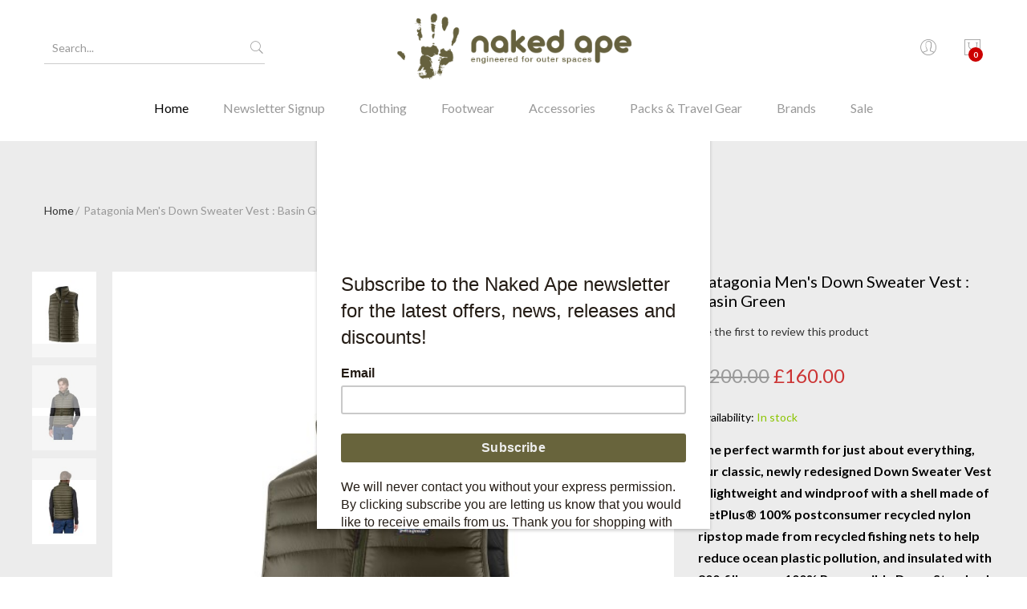

--- FILE ---
content_type: text/html; charset=UTF-8
request_url: https://www.nakedape.uk.com/patagonia-mens-down-sweater-vest-basin-green.html
body_size: 20090
content:
<!DOCTYPE HTML>
<html lang="en">
    <head>
        <meta http-equiv="Content-Type" content="text/html; charset=utf-8" />
<title>Patagonia Men's Down Sweater Vest : Basin Green | Naked Ape</title>
<meta name="description" content="&lt;ul&gt;
&lt;li&gt;&lt;span style=&quot;font-size: medium;&quot;&gt;&lt;strong&gt; 100% Recycled Shell Fabric&lt;/strong&gt; Durable shell fabric is made of NetPlus&amp;reg; 100% postconsumer recycled nylon ripstop made from recycled fishing nets to help reduce ocean plastic pollution; with a PF" />
<meta name="keywords" content="vibram, five fingers, vibram five fingers, patagonia,patagonia clothing,patagonia uk,carhartt, carhartt uk, carhartt workwear,danner boots,teva sandals,keen footwear, waterproof jackets, down jackets, insulated jackets,sofshell jackets, fleece, baselayers  , underwear, alpine climbing, rock climbing, bouldering, hiking, trail running, yoga, ski/ snowboarding, travel gear,, rucksacks,luggage." />
<meta name="robots" content="INDEX,FOLLOW" />
<link rel="icon" href="https://www.nakedape.uk.com/media/favicon/websites/1/na-favico.png" type="image/x-icon" />
<link rel="shortcut icon" href="https://www.nakedape.uk.com/media/favicon/websites/1/na-favico.png" type="image/x-icon" />



<!--[if lt IE 7]>
<script type="text/javascript">
//<![CDATA[
    var BLANK_URL = 'https://www.nakedape.uk.com/js/blank.html';
    var BLANK_IMG = 'https://www.nakedape.uk.com/js/spacer.gif';
//]]>
</script>
<![endif]-->

<script type="text/javascript">
//<![CDATA[
    var WEB_URL = 'https://www.nakedape.uk.com/';
//]]>
</script>

<!-- Css Section-->
<link href="https://fonts.googleapis.com/css?family=Lato:300,300italic,400,400italic,500,500italic,600,600italic,700,700italic,900,900italic" rel="stylesheet" type="text/css"/><!--[if lt IE 8]>
<link rel="stylesheet" type="text/css" href="https://www.nakedape.uk.com/media/css_secure/520f6afed85b823488bb729c9d025b53.css" media="all" />
<![endif]-->
<link rel="stylesheet" type="text/css" href="https://www.nakedape.uk.com/media/css_secure/27a3f4635675a84bf9ec0f30f9d38723.css" />
<link rel="stylesheet" type="text/css" href="https://www.nakedape.uk.com/media/css_secure/e361af97a5a6ecff798e2b0ebb5acd02.css" media="all" />
<link rel="stylesheet" type="text/css" href="https://www.nakedape.uk.com/media/css_secure/becd2162a5a36fab4c15ff7ed873c0d5.css" media="print" />
<link rel="stylesheet" type="text/css" href="https://www.nakedape.uk.com/skin/frontend/mgstheme/default/css/config-color.css" media="all" />

<link rel="stylesheet" type="text/css" media="screen" href="https://www.nakedape.uk.com/mpanel/index/style/"/>


<!-- Js Section-->
<script type="text/javascript" src="https://www.nakedape.uk.com/media/js/db8a022ed69a83a0a9f9f1e2efe1d1ae.js"></script>
<link href="https://www.nakedape.uk.com/rss/catalog/new/store_id/1/" title="New Products" rel="alternate" type="application/rss+xml" />
<link href="https://www.nakedape.uk.com/blog/rss/index/store_id/1/" title="Tending Eden" rel="alternate" type="application/rss+xml" />
<link rel="canonical" href="https://www.nakedape.uk.com/patagonia-mens-down-sweater-vest-basin-green.html" />
<!--[if lt IE 7]>
<script type="text/javascript" src="https://www.nakedape.uk.com/media/js/efae93db6d248d36dc014c7d94ba6a96.js"></script>
<![endif]-->
<!--[if lt IE 9]>
<script type="text/javascript" src="https://www.nakedape.uk.com/media/js/dcc78c0840583c9c984248356517b3eb.js"></script>
<![endif]-->
<script type="text/javascript" src="https://www.nakedape.uk.com/skin/frontend/mgstheme/default/js/jquery.magnific-popup.js"></script>
<script type="text/javascript" src="https://www.nakedape.uk.com/skin/frontend/mgstheme/default/js/owl.carousel.min.js"></script>





<script type="text/javascript">
//<![CDATA[
Mage.Cookies.path     = '/';
Mage.Cookies.domain   = '.www.nakedape.uk.com';
//]]>
</script>

<script type="text/javascript">
//<![CDATA[
optionalZipCountries = ["HK","IE","MO","PA"];
//]]>
</script>
            <!-- BEGIN GOOGLE ANALYTICS CODE -->
        <script type="text/javascript">
        //<![CDATA[
            var _gaq = _gaq || [];
            
_gaq.push(['_setAccount', 'UA-12018795-1']);

_gaq.push(['_trackPageview']);
            
            (function() {
                var ga = document.createElement('script'); ga.type = 'text/javascript'; ga.async = true;
                ga.src = ('https:' == document.location.protocol ? 'https://ssl' : 'http://www') + '.google-analytics.com/ga.js';
                var s = document.getElementsByTagName('script')[0]; s.parentNode.insertBefore(ga, s);
            })();

        //]]>
        </script>
        <!-- END GOOGLE ANALYTICS CODE -->
    <link href="https://fonts.googleapis.com/css?family=Open+Sans:400,300,500,700,900" rel="stylesheet" type="text/css"><!-- Facebook Ads Extension for Magento -->
<!-- Facebook Pixel Code -->
<script>
!function(f,b,e,v,n,t,s){if(f.fbq)return;n=f.fbq=function(){n.callMethod?
n.callMethod.apply(n,arguments):n.queue.push(arguments)};if(!f._fbq)f._fbq=n;
n.push=n;n.loaded=!0;n.version='2.0';n.queue=[];t=b.createElement(e);t.async=!0;
t.src=v;s=b.getElementsByTagName(e)[0];s.parentNode.insertBefore(t,s)}(window,
document,'script','//connect.facebook.net/en_US/fbevents.js');
fbq('init', '1025427767569453', {}, {agent: 'exmagento-1.9.4.5-2.6.0' });
fbq('track', 'PageView', {
  source: 'magento',
  version: "1.9.4.5",
  pluginVersion: "2.6.0"
});
</script>
<noscript><img height="1" width="1" style="display:none"
src="https://www.facebook.com/tr?id=1025427767569453&ev=PageView&noscript=1&a=exmagento-1.9.4.5-2.6.0"
/></noscript>
<!-- End Facebook Pixel Code -->
<script type="text/javascript">//<![CDATA[
        var Translator = new Translate([]);
        //]]></script><!-- Google Tag Manager -->
<script>
  window.dataLayer = window.dataLayer || [];
</script>
<script>
(function(w,d,s,l,i){
  w[l]=w[l]||[];
  w[l].push({'gtm.start': new Date().getTime(), event:'gtm.js'});
  var f=d.getElementsByTagName(s)[0],
      j=d.createElement(s),
      dl=l!='dataLayer'?'&l='+l:'';
  j.async=true;
  j.src='https://www.googletagmanager.com/gtm.js?id='+i+dl;
  f.parentNode.insertBefore(j,f);
})(window,document,'script','dataLayer','GTM-PSMXWJ4');
</script>
<!-- End Google Tag Manager -->

<!-- Google Site Verification -->
<meta name="google-site-verification" content="2L1VIhAPB0Qv1S0qziOzcvi2pZ7Az6eeNqNYDypnAtY" />

<!-- Mailchimp JS -->
<script id="mcjs">
!function(c,h,i,m,p){
  m=c.createElement(h),
  p=c.getElementsByTagName(h)[0],
  m.async=1,
  m.src=i,
  p.parentNode.insertBefore(m,p)
}(document,"script","https://chimpstatic.com/mcjs-connected/js/users/539e9afa2aec87b490f29650b/e22a31b11b28da378a46a0447.js");
</script>

<!-- Microsoft Clarity -->
<script>
(function(c,l,a,r,i,t,y){
  c[a]=c[a]||function(){(c[a].q=c[a].q||[]).push(arguments)};
  t=l.createElement(r);t.async=1;t.src="https://www.clarity.ms/tag/"+i;
  y=l.getElementsByTagName(r)[0];y.parentNode.insertBefore(t,y);
})(window, document, "clarity", "script", "jaeh035idh");
</script>
        <meta name="viewport" content="width=device-width, initial-scale=1.0">
    </head>
    <body  class=" catalog-product-view lazy-loading-img width1200 product-patagonia-mens-down-sweater-vest-basin-green">
        
        		        
                <noscript>
        <div class="global-site-notice noscript">
            <div class="notice-inner">
                <p>
                    <strong>JavaScript seems to be disabled in your browser.</strong><br />
                    You must have JavaScript enabled in your browser to utilize the functionality of this website.                </p>
            </div>
        </div>
    </noscript>
            <header>
                <div id="header-v3" class="header-v3">
	<div id="placeholder-header"></div>
	<div class="header ">
		<div class="header-content">
			<div class="container">
				<div class="menu-moblie hidden-lg">
					<div class="row">
						<div class="col-md-3 col-sm-3 col-xs-3 hidden-lg">
							<div class="navbar-toggle-menu">
								<button class="btn-sidebar-nav"><span class="icon-navbar"></span></button>
							</div>
						</div>
						<div class="col-md-6 col-sm-6 col-xs-6 hidden-lg">
														<a href="https://www.nakedape.uk.com/" title="Naked Ape for Patagonia, Vibram Five Fingers" class="logo logo-header">
								<img src="https://www.nakedape.uk.com/media/mpanel/logo/websites/1/NAKEDAPE_LOGO_STRAPLINE_GREEN_1.png" alt="Naked Ape for Patagonia, Vibram Five Fingers" />
							</a>
													</div>
						<div class="col-md-3 col-sm-3 col-xs-3 hidden-lg">
							<div class="cart-header">
								<div class="block-cart-header" id="top-cart-dropdown">
	<div class="dropdown-toggle" data-toggle="dropdown" >
		<i class="pe-7s-shopbag"></i>
				<span class="count">0</span>
			</div>
	<div class="block-content dropdown-cart">
	<button class="close-cart-sidebar"><span class="pe-7s-close"></span></button>
				<p class="empty">You have no items in your shopping cart.</p>
		</div>
</div>
							</div>
						</div>
					</div>
				</div>
				<div class="middle-header sidebar-menu-mobile">
					<button class="close-nav-button hidden-lg"><span class="pe-7s-close"></span></button>
					<div class="row">
						<div class="col-lg-4 col-md-12 col-sm-12 col-xs-12">
							<div class="search-form">
<h3 class="search-title">Search</h3>
<form id="advancedsearch_mini_form" action="https://www.nakedape.uk.com/catalogsearch/result/" method="get">
    <div class="form-search">
                		<input id="advancedsearch" type="text" name="q" value="" class="input-text "/>
		
        <button type="submit" title="Search" class="button"><i class="pe-7s-search"></i></button>
        <div id="advancedsearch_autocomplete" class="search-autocomplete"></div>
    </div>
</form>
<a href="javascript:void(0)" class="close-search">Close</a>
</div>
<script type="text/javascript">
//<![CDATA[
    var advancedSearchForm = new Varien.searchForm('advancedsearch_mini_form', 'advancedsearch', 'Search...');
    advancedSearchForm.initAutocomplete('https://www.nakedape.uk.com/catalogsearch/ajax/suggest/', 'advancedsearch_autocomplete');
//]]>
	function toggleCatSearch(){
		mgsjQuery('#select-cat-dropdown').toggleClass('open');
	}
	function setSearchCatValue(catId, catName){
		mgsjQuery('#cat-select-input').val(catId);
		mgsjQuery('#cat-active-name').html(catName);
		mgsjQuery('#select-cat-dropdown').removeClass('open');
	}
</script>						</div>
						<div class="hidden-lg col-md-12 col-sm-12 col-xs-12">
							<div class="nav-main-collapse push-menu">
								<nav class="mega-menu megamenu-clone">
								</nav>
							</div>
						</div>
						<div class="col-lg-4 col-md-12 col-sm-12 col-xs-12 hidden-md hidden-sm hidden-xs">
														<a href="https://www.nakedape.uk.com/" title="Naked Ape for Patagonia, Vibram Five Fingers" class="logo logo-header">
								<img src="https://www.nakedape.uk.com/media/mpanel/logo/websites/1/NAKEDAPE_LOGO_STRAPLINE_GREEN_1.png" alt="Naked Ape for Patagonia, Vibram Five Fingers" />
							</a>
													</div>
						<div class="col-lg-4 col-md-12 col-sm-12 col-xs-12">
							<ul class="table-icon-menu">
								<li class="hidden-lg">
									<div class="login  hidden-lg">
																					<a href="https://www.nakedape.uk.com/customer/account/login">Login<i class="pe-7s-user"></i></a>
																			</div>
								</li>
								<li><div class="switcher drop">
																											<span class="clearfix"></span>
								</div></li>
								<li class="hidden-md hidden-sm hidden-xs">
																		<div><button class="toogle-login"><i class="pe-7s-user"></i></button></div>
																	</li>
								<li class="hidden-md hidden-sm hidden-xs"><div class="block-cart-header" id="top-cart-dropdown">
	<div class="dropdown-toggle" data-toggle="dropdown" >
		<i class="pe-7s-shopbag"></i>
				<span class="count">0</span>
			</div>
	<div class="block-content dropdown-cart">
	<button class="close-cart-sidebar"><span class="pe-7s-close"></span></button>
				<p class="empty">You have no items in your shopping cart.</p>
		</div>
</div>
</li>
							</ul>
						</div>
					</div>
				</div>
				<div class="bottom-header hidden-md hidden-sm hidden-xs">
					<div class="nav-main-collapse">
						<nav class="mega-menu">
							
					<ul id="mainMenu" class="nav nav-pills nav-main">
										<li class="logo-home home   active">
											<a href="https://www.nakedape.uk.com/">
							Home						</a>
									</li>
												<li class="  static-menu">
							<a href="https://www.nakedape.uk.com/mailing-list-signup" class="level0">Newsletter Signup</a>						</li>
									<li class="  mega-menu-item mega-menu-fullwidth category-menu dropdown">
							<a href="#" onclick="return false" class="level0 dropdown-toggle">Clothing <span class="icon-next"><i class="fa fa-caret-down"></i></span></a><span class="toggle-menu visible-xs-block visible-sm-block"><a href="javascript:void(0)" class="icon-dropdown"></a></span><ul class="dropdown-menu" id="mobile-menu-4"><li><div class="mega-menu-content"><div class="row"><div class="col-md-6"><ul class="sub-menu"><li>
<a href="https://www.nakedape.uk.com/mens-outdoor-clothing.html">
<span class="mega-menu-sub-title">
Mens
</span>
</a>
<span class="toggle-menu visible-xs-block visible-sm-block"><a href="javascript:void(0)" class="icon-dropdown"></a></span>
<ul id="mobile-menu-cat-132"
 class="sub-menu"
>
<li>
<a href="https://www.nakedape.uk.com/mens-outdoor-clothing/jackets-and-coats.html">
Jackets & Coats
</a>
</li><li>
<a href="https://www.nakedape.uk.com/mens-outdoor-clothing/vest-gillet.html">
Vests/Gilets
</a>
</li><li>
<a href="https://www.nakedape.uk.com/mens-outdoor-clothing/pullovers.html">
Pullovers
</a>
</li><li>
<a href="https://www.nakedape.uk.com/mens-outdoor-clothing/fleece-jackets-and-pullovers.html">
Fleece 
</a>
</li><li>
<a href="https://www.nakedape.uk.com/mens-outdoor-clothing/sweatshirts-hoodies.html">
Sweatshirts & Hoodies
</a>
</li><li>
<a href="https://www.nakedape.uk.com/mens-outdoor-clothing/shirts.html">
Shirts
</a>
</li><li>
<a href="https://www.nakedape.uk.com/mens-outdoor-clothing/t-shirts-and-vests.html">
T-Shirts & Vests
</a>
</li><li>
<a href="https://www.nakedape.uk.com/mens-outdoor-clothing/trousers-and-cargo-pants.html">
Trousers & Cargos
</a>
</li><li>
<a href="https://www.nakedape.uk.com/mens-outdoor-clothing/jeans.html">
Jeans
</a>
</li><li>
<a href="https://www.nakedape.uk.com/mens-outdoor-clothing/shorts.html">
Shorts
</a>
</li><li>
<a href="https://www.nakedape.uk.com/mens-outdoor-clothing/baselayers-and-underwear.html">
Baselayers & Underwear
</a>
</li>
</ul>
</li></ul></div><div class="col-md-6"><ul class="sub-menu"><li>
<a href="https://www.nakedape.uk.com/womens-outdoor-clothing.html">
<span class="mega-menu-sub-title">
Womens
</span>
</a>
<span class="toggle-menu visible-xs-block visible-sm-block"><a href="javascript:void(0)" class="icon-dropdown"></a></span>
<ul id="mobile-menu-cat-133"
 class="sub-menu"
>
<li>
<a href="https://www.nakedape.uk.com/womens-outdoor-clothing/jackets-and-coats.html">
Jackets and Coats
</a>
</li><li>
<a href="https://www.nakedape.uk.com/womens-outdoor-clothing/vests-gillets.html">
Vests/Gilets
</a>
</li><li>
<a href="https://www.nakedape.uk.com/womens-outdoor-clothing/pullovers.html">
Pullovers
</a>
</li><li>
<a href="https://www.nakedape.uk.com/womens-outdoor-clothing/fleece-jackets-and-pullovers.html">
Fleece
</a>
</li><li>
<a href="https://www.nakedape.uk.com/womens-outdoor-clothing/shirts-and-tops.html">
Shirts & Tank Tops
</a>
</li><li>
<a href="https://www.nakedape.uk.com/womens-outdoor-clothing/t-shirts-and-vests.html">
T-Shirts & Vests
</a>
</li><li>
<a href="https://www.nakedape.uk.com/womens-outdoor-clothing/trousers-and-pants.html">
Trousers & Pants
</a>
</li><li>
<a href="https://www.nakedape.uk.com/womens-outdoor-clothing/shorts.html">
Shorts
</a>
</li><li>
<a href="https://www.nakedape.uk.com/womens-outdoor-clothing/dresses-and-skirts.html">
Dresses and Skirts
</a>
</li><li>
<a href="https://www.nakedape.uk.com/womens-outdoor-clothing/bras-support-tops-and-briefs.html">
Bras, Support Tops and Briefs
</a>
</li><li>
<a href="https://www.nakedape.uk.com/womens-outdoor-clothing/base-layers.html">
Baselayers
</a>
</li>
</ul>
</li></ul></div></div></div></li></ul>						</li>
									<li class="  mega-menu-item mega-menu-fullwidth category-menu dropdown">
							<a href="https://www.nakedape.uk.com/footwear.html" class="level0 dropdown-toggle">Footwear <span class="icon-next"><i class="fa fa-caret-down"></i></span></a><span class="toggle-menu visible-xs-block visible-sm-block"><a href="javascript:void(0)" class="icon-dropdown"></a></span><ul class="dropdown-menu" id="mobile-menu-6"><li><div class="mega-menu-content"><div class="row"><div class="col-md-4"><ul class="sub-menu"><li>
<a href="https://www.nakedape.uk.com/mens-footwear.html">
<span class="mega-menu-sub-title">
Men's Footwear
</span>
</a>
<span class="toggle-menu visible-xs-block visible-sm-block"><a href="javascript:void(0)" class="icon-dropdown"></a></span>
<ul id="mobile-menu-cat-439"
 class="sub-menu"
>
<li>
<a href="https://www.nakedape.uk.com/mens-footwear/mens-walking-boots.html">
Mens Walking Boots 
</a>
</li><li>
<a href="https://www.nakedape.uk.com/mens-footwear/mens-approach-shoes.html">
Mens Approach Shoes
</a>
</li><li>
<a href="https://www.nakedape.uk.com/mens-footwear/mens-sandals.html">
Sandals
</a>
</li><li>
<a href="https://www.nakedape.uk.com/mens-footwear/mens-vibram-five-fingers.html">
Vibram Five Fingers
</a>
</li><li>
<a href="https://www.nakedape.uk.com/mens-footwear/mens-climbing-shoes.html">
Mens Climbing Shoes
</a>
</li>
</ul>
</li></ul></div><div class="col-md-4"><ul class="sub-menu"><li>
<a href="https://www.nakedape.uk.com/womens-footwear.html">
<span class="mega-menu-sub-title">
Women's Footwear
</span>
</a>
<span class="toggle-menu visible-xs-block visible-sm-block"><a href="javascript:void(0)" class="icon-dropdown"></a></span>
<ul id="mobile-menu-cat-441"
 class="sub-menu"
>
<li>
<a href="https://www.nakedape.uk.com/womens-footwear/womens-walking-boots.html">
Womens Walking Boots
</a>
</li><li>
<a href="https://www.nakedape.uk.com/womens-footwear/womens-approach-shoes.html">
Womens Approach Shoes
</a>
</li><li>
<a href="https://www.nakedape.uk.com/womens-footwear/womens-sandals.html">
Sandals
</a>
</li><li>
<a href="https://www.nakedape.uk.com/womens-footwear/womens-vibram-five-fingers.html">
Vibram Five Fingers
</a>
</li><li>
<a href="https://www.nakedape.uk.com/womens-footwear/womens-climbing-shoes.html">
Womens Climbing Shoes
</a>
</li>
</ul>
</li></ul></div><div class="col-md-4"><ul class="sub-menu"><li>
<a href="https://www.nakedape.uk.com/footwear-accessories.html">
<span class="mega-menu-sub-title">
Footwear Accessories
</span>
</a>
<span class="toggle-menu visible-xs-block visible-sm-block"><a href="javascript:void(0)" class="icon-dropdown"></a></span>
<ul id="mobile-menu-cat-697"
 class="sub-menu"
>
<li>
<a href="https://www.nakedape.uk.com/footwear-accessories/boot-care.html">
Boot Care
</a>
</li>
</ul>
</li></ul></div></div></div></li></ul>						</li>
									<li class="  mega-menu-item mega-menu-fullwidth category-menu dropdown">
							<a href="/patagonia-carhartt-hats-scarves-and-gloves.html" class="level0 dropdown-toggle">Accessories <span class="icon-next"><i class="fa fa-caret-down"></i></span></a><span class="toggle-menu visible-xs-block visible-sm-block"><a href="javascript:void(0)" class="icon-dropdown"></a></span><ul class="dropdown-menu" id="mobile-menu-7"><li><div class="mega-menu-content"><div class="row"><div class="col-md-4"><ul class="sub-menu"><li>
<a href="https://www.nakedape.uk.com/beanies-and-warm-hats.html">
<span class="mega-menu-sub-title">
Beanies & Warm Hats
</span>
</a>
</li><li>
<a href="https://www.nakedape.uk.com/patagonia-carhartt-hats-and-caps.html">
<span class="mega-menu-sub-title">
Caps
</span>
</a>
</li><li>
<a href="https://www.nakedape.uk.com/gloves.html">
<span class="mega-menu-sub-title">
Gloves
</span>
</a>
</li></ul></div><div class="col-md-4"><ul class="sub-menu"><li>
<a href="https://www.nakedape.uk.com/socks.html">
<span class="mega-menu-sub-title">
Socks
</span>
</a>
</li><li>
<a href="https://www.nakedape.uk.com/patagonia-and-carhartt-belts.html">
<span class="mega-menu-sub-title">
Belts
</span>
</a>
</li><li>
<a href="https://www.nakedape.uk.com/gaiters.html">
<span class="mega-menu-sub-title">
Gaiters
</span>
</a>
</li></ul></div><div class="col-md-4"><ul class="sub-menu"><li>
<a href="https://www.nakedape.uk.com/blunt-umbrellas.html">
<span class="mega-menu-sub-title">
Umbrellas
</span>
</a>
</li><li>
<a href="https://www.nakedape.uk.com/other-usefull-stuff.html">
<span class="mega-menu-sub-title">
Other Useful Stuff
</span>
</a>
</li></ul></div></div></div></li></ul>						</li>
									<li class="  mega-menu-item mega-menu-fullwidth category-menu dropdown">
							<a href="https://www.nakedape.uk.com/patagonia-bags-packs-luggage-and-travel-gear.html" class="level0 dropdown-toggle">Packs & Travel Gear <span class="icon-next"><i class="fa fa-caret-down"></i></span></a><span class="toggle-menu visible-xs-block visible-sm-block"><a href="javascript:void(0)" class="icon-dropdown"></a></span><ul class="dropdown-menu" id="mobile-menu-19"><li><div class="mega-menu-content"><div class="row"><div class="col-md-4"><ul class="sub-menu"><li>
<a href="https://www.nakedape.uk.com/patagonia-bags-packs-luggage-and-travel-gear/technical-packs.html">
<span class="mega-menu-sub-title">
Technical Packs
</span>
</a>
</li><li>
<a href="https://www.nakedape.uk.com/patagonia-bags-packs-luggage-and-travel-gear/laptop-bags.html">
<span class="mega-menu-sub-title">
Laptop Bags
</span>
</a>
</li><li>
<a href="https://www.nakedape.uk.com/patagonia-bags-packs-luggage-and-travel-gear/backpacks.html">
<span class="mega-menu-sub-title">
Backpacks
</span>
</a>
</li><li>
<a href="https://www.nakedape.uk.com/patagonia-bags-packs-luggage-and-travel-gear/running-vests.html">
<span class="mega-menu-sub-title">
Running Vests
</span>
</a>
</li></ul></div><div class="col-md-4"><ul class="sub-menu"><li>
<a href="https://www.nakedape.uk.com/patagonia-bags-packs-luggage-and-travel-gear/hip-packs.html">
<span class="mega-menu-sub-title">
Hip Packs
</span>
</a>
</li><li>
<a href="https://www.nakedape.uk.com/patagonia-bags-packs-luggage-and-travel-gear/holdalls.html">
<span class="mega-menu-sub-title">
Holdalls
</span>
</a>
</li><li>
<a href="https://www.nakedape.uk.com/patagonia-bags-packs-luggage-and-travel-gear/travel-packs.html">
<span class="mega-menu-sub-title">
Travel Packs
</span>
</a>
</li><li>
<a href="https://www.nakedape.uk.com/patagonia-bags-packs-luggage-and-travel-gear/slings.html">
<span class="mega-menu-sub-title">
Slings
</span>
</a>
</li></ul></div><div class="col-md-4"><ul class="sub-menu"><li>
<a href="https://www.nakedape.uk.com/patagonia-bags-packs-luggage-and-travel-gear/drinks-bottles-and-flasks.html">
<span class="mega-menu-sub-title">
 Drinks Bottles & Flasks
</span>
</a>
</li><li>
<a href="https://www.nakedape.uk.com/patagonia-bags-packs-luggage-and-travel-gear/head-torches.html">
<span class="mega-menu-sub-title">
Head Torches
</span>
</a>
</li><li>
<a href="https://www.nakedape.uk.com/patagonia-bags-packs-luggage-and-travel-gear/walking-poles.html">
<span class="mega-menu-sub-title">
Walking Poles
</span>
</a>
</li></ul></div></div></div></li></ul>						</li>
									<li class="  mega-menu-item mega-menu-fullwidth category-menu dropdown">
							<a href="#" onclick="return false" class="level0 dropdown-toggle">Brands <span class="icon-next"><i class="fa fa-caret-down"></i></span></a><span class="toggle-menu visible-xs-block visible-sm-block"><a href="javascript:void(0)" class="icon-dropdown"></a></span><ul class="dropdown-menu" id="mobile-menu-8"><li><div class="mega-menu-content"><div class="row"><div class="col-md-3"><ul class="sub-menu"><li>
<a href="https://www.nakedape.uk.com/patagonia-outdoor-clothing-and-gear.html">
<span class="mega-menu-sub-title">
Patagonia 
</span>
</a>
</li><li>
<a href="https://www.nakedape.uk.com/carhartt.html">
<span class="mega-menu-sub-title">
Carhartt
</span>
</a>
</li><li>
<a href="https://www.nakedape.uk.com/vibram-five-fingers.html">
<span class="mega-menu-sub-title">
Vibram Five Fingers
</span>
</a>
</li><li>
<a href="https://www.nakedape.uk.com/furoshiki.html">
<span class="mega-menu-sub-title">
Furoshiki
</span>
</a>
</li></ul></div><div class="col-md-3"><ul class="sub-menu"><li>
<a href="https://www.nakedape.uk.com/danner.html">
<span class="mega-menu-sub-title">
Danner 
</span>
</a>
</li><li>
<a href="https://www.nakedape.uk.com/mephisto-rainbow-shoes.html">
<span class="mega-menu-sub-title">
Mephisto
</span>
</a>
</li><li>
<a href="https://www.nakedape.uk.com/north-sea-clothing.html">
<span class="mega-menu-sub-title">
North Sea Clothing
</span>
</a>
</li><li>
<a href="https://www.nakedape.uk.com/keen.html">
<span class="mega-menu-sub-title">
Keen
</span>
</a>
</li></ul></div><div class="col-md-3"><ul class="sub-menu"><li>
<a href="https://www.nakedape.uk.com/teva-sandals.html">
<span class="mega-menu-sub-title">
Teva 
</span>
</a>
</li><li>
<a href="https://www.nakedape.uk.com/blunt.html">
<span class="mega-menu-sub-title">
Blunt 
</span>
</a>
</li><li>
<a href="https://www.nakedape.uk.com/earthwell.html">
<span class="mega-menu-sub-title">
Earthwell 
</span>
</a>
</li><li>
<a href="https://www.nakedape.uk.com/topo-designs.html">
<span class="mega-menu-sub-title">
Topo Designs
</span>
</a>
</li></ul></div><div class="col-md-3"><ul class="sub-menu"><li>
<a href="https://www.nakedape.uk.com/yarmouth-oilskins.html">
<span class="mega-menu-sub-title">
Yarmouth Oilskins
</span>
</a>
</li><li>
<a href="https://www.nakedape.uk.com/black-diamond-equipment.html">
<span class="mega-menu-sub-title">
Black Diamond 
</span>
</a>
</li><li>
<a href="https://www.nakedape.uk.com/leatherman-multitools.html">
<span class="mega-menu-sub-title">
Leatherman
</span>
</a>
</li></ul></div></div></div></li></ul>						</li>
									<li class="sale  mega-menu-item mega-menu-fullwidth category-menu dropdown">
							<a href="https://www.nakedape.uk.com/patagonia-sale.html" class="level0 dropdown-toggle">Sale <span class="icon-next"><i class="fa fa-caret-down"></i></span></a><span class="toggle-menu visible-xs-block visible-sm-block"><a href="javascript:void(0)" class="icon-dropdown"></a></span><ul class="dropdown-menu" id="mobile-menu-3"><li><div class="mega-menu-content"><div class="row"><div class="col-md-6"><ul class="sub-menu"><li>
<a href="https://www.nakedape.uk.com/mens-sale.html">
<span class="mega-menu-sub-title">
Mens Sale
</span>
</a>
<span class="toggle-menu visible-xs-block visible-sm-block"><a href="javascript:void(0)" class="icon-dropdown"></a></span>
<ul id="mobile-menu-cat-522"
 class="sub-menu"
>
<li>
<a href="https://www.nakedape.uk.com/mens-sale/jackets-coats.html">
Jackets & Coats
</a>
</li><li>
<a href="https://www.nakedape.uk.com/mens-sale/pullovers.html">
Pullovers
</a>
</li><li>
<a href="https://www.nakedape.uk.com/mens-sale/insulation.html">
Insulated Garments
</a>
</li><li>
<a href="https://www.nakedape.uk.com/mens-sale/fleece.html">
Fleece
</a>
</li><li>
<a href="https://www.nakedape.uk.com/mens-sale/sweatshirts-hoodies.html">
Sweatshirts & Hoodies
</a>
</li><li>
<a href="https://www.nakedape.uk.com/mens-sale/baselayers-underwear.html">
Base Layers & Underwear
</a>
</li><li>
<a href="https://www.nakedape.uk.com/mens-sale/shirts.html">
Shirts
</a>
</li><li>
<a href="https://www.nakedape.uk.com/mens-sale/t-shirts-vests.html">
T- Shirts & Vests
</a>
</li><li>
<a href="https://www.nakedape.uk.com/mens-sale/trousers-shorts.html">
Trousers & Shorts
</a>
</li><li>
<a href="https://www.nakedape.uk.com/mens-sale/hats-scarves-gloves-sale.html">
Hats, Scarves, Gloves etc.
</a>
</li>
</ul>
</li></ul></div><div class="col-md-6"><ul class="sub-menu"><li>
<a href="https://www.nakedape.uk.com/womens-patagonia-sale.html">
<span class="mega-menu-sub-title">
Womens Sale
</span>
</a>
<span class="toggle-menu visible-xs-block visible-sm-block"><a href="javascript:void(0)" class="icon-dropdown"></a></span>
<ul id="mobile-menu-cat-523"
 class="sub-menu"
>
<li>
<a href="https://www.nakedape.uk.com/womens-patagonia-sale/jackets-coats.html">
Jackets & Coats
</a>
</li><li>
<a href="https://www.nakedape.uk.com/womens-patagonia-sale/vests-gillets.html">
Vests/Gilets
</a>
</li><li>
<a href="https://www.nakedape.uk.com/womens-patagonia-sale/pullovers.html">
Pullovers
</a>
</li><li>
<a href="https://www.nakedape.uk.com/womens-patagonia-sale/insulation.html">
Insulated Garments
</a>
</li><li>
<a href="https://www.nakedape.uk.com/womens-patagonia-sale/fleece.html">
Fleece
</a>
</li><li>
<a href="https://www.nakedape.uk.com/womens-patagonia-sale/patagonia-womens-base-layer-sale.html">
Base Layers 
</a>
</li><li>
<a href="https://www.nakedape.uk.com/womens-patagonia-sale/patagonia-womens-t-shirts-vests-sale.html">
T- Shirts & Vests
</a>
</li><li>
<a href="https://www.nakedape.uk.com/womens-patagonia-sale/patagonia-womens-shirt-sale.html">
Shirts
</a>
</li><li>
<a href="https://www.nakedape.uk.com/womens-patagonia-sale/bra-s-support-tops-briefs-sale.html">
Bras, Support Tops & Briefs
</a>
</li><li>
<a href="https://www.nakedape.uk.com/womens-patagonia-sale/patagonia-womens-trousers-shorts-sale.html">
Trousers & Shorts
</a>
</li><li>
<a href="https://www.nakedape.uk.com/womens-patagonia-sale/patagonia-womens-footwear-sale.html">
Footwear
</a>
</li><li>
<a href="https://www.nakedape.uk.com/womens-patagonia-sale/patagonia-womens-hats-scarves-gloves-sale.html">
Hats, Scarves, Gloves etc.
</a>
</li>
</ul>
</li></ul></div></div></div></li></ul>						</li>
								</ul>

						</nav>
					</div>
				</div>
			</div>
		</div>
	</div>
	
	<div class="register-header hidden-md hidden-sm hidden-xs">
		<div id="change-form" class="change-form">
			<a  href="javascript:void(0)" class="acitve-register">Register</a>
			<a  href="javascript:void(0)" class="acitve-login open">Login</a>
		</div>
		<div class="header-register">
			<div class="register-form-header account-form">
				<form action="https://www.nakedape.uk.com/customer/account/createpost/" method="post" id="form-validate">
	<input name="form_key" type="hidden" value="985rfp0JqGx2csO5" />
	<input type="hidden" name="success_url" value="" />
	<input type="hidden" name="error_url" value="" />
		<div class="row">
		
<div class="col-md-6 form-group">
    <input type="text" id="firstname" name="firstname" value="" title="First Name" maxlength="255" class="form-control required-entry"  placeholder="First Name *"/>
</div>
<div class="col-md-6 form-group">
    <input type="text" id="lastname" name="lastname" value="" title="Last Name" maxlength="255" class="form-control required-entry"  placeholder="Last Name *"/>
</div>

		</div>
		 <div class="form-group control-icon">
			<input placeholder="Email address *" type="text" name="email" id="email_address" value="" title="Email Address" class="input-text form-control validate-email required-entry" />
		</div>
														<div class="form-group control-icon">
		<input placeholder="Password *" type="password" name="password" id="password" title="Password" class="input-text form-control required-entry validate-password" />
	</div>
	<div class="form-group control-icon">
		<input placeholder="Confirm Password *" type="password" name="confirmation" title="Confirm Password" id="confirmation" class="input-text form-control required-entry validate-cpassword" />
	</div>
		<div class="buttons-set text-center">
		<button type="submit" title="Register" class="btn btn-full btn-primary">Create an Account</button>
	</div>
	</form>
<script type="text/javascript">
//<![CDATA[
	var dataForm = new VarienForm('form-validate', true);
	//]]>
</script>
				<a  href="javascript:void(0)" class="close-login">Close</a>
			</div>
			<div class="login-form-header account-form open">
				<div class="account-login">
    	<form action="https://www.nakedape.uk.com/customer/account/loginPost/" method="post" id="login-form-header">
		<input name="form_key" type="hidden" value="985rfp0JqGx2csO5" />
		<div class="form-group control-icon">
			<input placeholder="Email *" type="text" name="login[username]" value="" id="email" class="form-control required-entry validate-email" title="Email Address" />
		</div>
		<div class="form-group control-icon">
			<input placeholder="Password *" type="password" name="login[password]" class="form-control required-entry validate-password" id="pass" title="Password" />
		</div>
		<p style="margin: 0;"><a href="https://www.nakedape.uk.com/customer/account/forgotpassword/" class="f-left">Forgot Your Password?</a></p>
		<div class="buttons-set margin-bottom10">
			<button type="submit" class="btn btn-full btn-primary margin-top10" title="Login" name="send" id="send2"><span><span>Login</span></span></button>
		</div>
		 	</form>
    <script type="text/javascript">
    //<![CDATA[
        var dataForm = new VarienForm('login-form-header', true);
    //]]>
    </script>
</div>
				<a  href="javascript:void(0)" class="close-login">Close</a>
			</div>
		</div>
	</div>
</div>            </header>
            <section id="after-header">
                <div class="container">
                                    </div>
            </section>
                                        <section id="maincontent">
                    
<div class="breadcrumbs">
		
			<div class="container">
			<ul>
									<li class="home item">
													<a href="https://www.nakedape.uk.com/" title="Go to Home Page">Home</a>
											</li>
									<li class="product item">
													<span>Patagonia Men's Down Sweater Vest : Basin Green</span>
											</li>
							</ul>
		</div>
	</div>
	<div class="product-info-top">
		<div class="container">
			<script type="text/javascript">
    var optionsPrice = new Product.OptionsPrice({"priceFormat":{"pattern":"\u00a3%s","precision":2,"requiredPrecision":2,"decimalSymbol":".","groupSymbol":",","groupLength":3,"integerRequired":1},"includeTax":"false","showIncludeTax":false,"showBothPrices":false,"idSuffix":"_clone","oldPlusDisposition":0,"plusDisposition":0,"plusDispositionTax":0,"oldMinusDisposition":0,"minusDisposition":0,"productId":"29934","productPrice":160,"productOldPrice":200,"priceInclTax":160,"priceExclTax":160,"skipCalculate":1,"defaultTax":0,"currentTax":0,"tierPrices":[],"tierPricesInclTax":[],"swatchPrices":null});
</script>
<div id="messages_product_view"></div>
<div class="product-view">
    <div class="product-essential">
        <form action="https://www.nakedape.uk.com/checkout/cart/add/uenc/aHR0cHM6Ly93d3cubmFrZWRhcGUudWsuY29tL3BhdGFnb25pYS1tZW5zLWRvd24tc3dlYXRlci12ZXN0LWJhc2luLWdyZWVuLmh0bWw_X19fU0lEPVU,/product/29934/form_key/985rfp0JqGx2csO5/" method="post" id="product_addtocart_form">
            <input name="form_key" type="hidden" value="985rfp0JqGx2csO5" />
            <div class="no-display">
                <input type="hidden" name="product" value="29934" />
                <input type="hidden" name="related_product" id="related-products-field" value="" />
            </div>
			<div class="row">
            <div class="product-info-media">
                

<div class="product-image-gallery">
    <div class="product-thumbnails-bottom">
                <div class="gallery-thumbnails">
            <div id="services" class="thumbnails-carousel">
                                                                                                                                                                                                                                                                        <div class="item">
                            <div class="entry"> 
                                <div class="image-media">
                                    <img alt="" class="img-responsive" src="https://www.nakedape.uk.com/media/catalog/product/cache/1/thumbnail/120x160/f08aa7a02bc980714489d8746b0a64ea/p/a/patagonia_men_s_down_sweater_vest_basin_green_84623_bsng.jpg">
                                </div>
                            </div>
                        </div>
                                                                                                    <div class="item">
                            <div class="entry"> 
                                <div class="image-media">
                                    <img alt="" class="img-responsive" src="https://www.nakedape.uk.com/media/catalog/product/cache/1/thumbnail/120x160/f08aa7a02bc980714489d8746b0a64ea/w/b/wbf23_84623_bsng_cs1.jpg">
                                </div>
                            </div>
                        </div>
                                                                                                    <div class="item">
                            <div class="entry"> 
                                <div class="image-media">
                                    <img alt="" class="img-responsive" src="https://www.nakedape.uk.com/media/catalog/product/cache/1/thumbnail/120x160/f08aa7a02bc980714489d8746b0a64ea/w/b/wbf23_84623_bsng_cs2.jpg">
                                </div>
                            </div>
                        </div>
                                    				            </div>
        </div>
        <div class="entry base-image">
            <div id="base-image" class="owl-carousel image-media">
                                    <div class="image-media">
                        <a href="https://www.nakedape.uk.com/media/catalog/product/cache/1/thumbnail/600x800/f08aa7a02bc980714489d8746b0a64ea/p/a/patagonia_men_s_down_sweater_vest_basin_green_84623_bsng.jpg">
                            <img alt="" class="img-responsive image-1" src="https://www.nakedape.uk.com/media/catalog/product/cache/1/thumbnail/600x800/f08aa7a02bc980714489d8746b0a64ea/p/a/patagonia_men_s_down_sweater_vest_basin_green_84623_bsng.jpg">
                        </a>
                    </div>
                                    <div class="image-media">
                        <a href="https://www.nakedape.uk.com/media/catalog/product/cache/1/thumbnail/600x800/f08aa7a02bc980714489d8746b0a64ea/w/b/wbf23_84623_bsng_cs1.jpg">
                            <img alt="" class="img-responsive image-2" src="https://www.nakedape.uk.com/media/catalog/product/cache/1/thumbnail/600x800/f08aa7a02bc980714489d8746b0a64ea/w/b/wbf23_84623_bsng_cs1.jpg">
                        </a>
                    </div>
                                    <div class="image-media">
                        <a href="https://www.nakedape.uk.com/media/catalog/product/cache/1/thumbnail/600x800/f08aa7a02bc980714489d8746b0a64ea/w/b/wbf23_84623_bsng_cs2.jpg">
                            <img alt="" class="img-responsive image-3" src="https://www.nakedape.uk.com/media/catalog/product/cache/1/thumbnail/600x800/f08aa7a02bc980714489d8746b0a64ea/w/b/wbf23_84623_bsng_cs2.jpg">
                        </a>
                    </div>
                            </div>
			        </div>
                <script type="text/javascript">
            mgsjQuery("#base-image").owlCarousel ({
				items: 1,
				lazyLoad : true,
				nav : true,
                rtl: false,
				dots : true,
				autoplay: false,
				stopOnHover: false,
				navText: ["<i class='pe-7s-angle-left'></i>","<i class='pe-7s-angle-right'></i>"],
			});
            
            mgsjQuery(document).on("click",".gallery-thumbnails .image-media",function(e){
                 mgsjQuery("#base-image").trigger("to.owl.carousel", [2, 1, true]);
            });
            
            mgsjQuery(document).ready(function() {
                mgsjQuery('#base-image').magnificPopup({
                    delegate: '.owl-item:not(.cloned) a',
                    type: 'image',
                    tLoading: 'Loading image #%curr%...',
                    mainClass: 'mfp-img-gallery',
                    fixedContentPos: true,
                    gallery: {
                        enabled: true,
                        navigateByImgClick: true,
                        preload: [0,1]
                    },
                    image: {
                        tError: '<a href="%url%">The image #%curr%</a> could not be loaded.',
                        titleSrc: function(item) {
                        return item.el.attr('title');
                        }
                    }
                });
            });
        </script>
        
<script type="text/javascript">
    mgsjQuery(document).on('product-media-loaded', function() {
        ConfigurableMediaImages.init('base_image');
                ConfigurableMediaImages.setImageFallback(29934, mgsjQuery.parseJSON('{"option_labels":{"s":{"configurable_product":{"small_image":null,"base_image":null},"products":["29935"]},"m":{"configurable_product":{"small_image":null,"base_image":null},"products":["29936"]}},"small_image":[],"base_image":{"29934":"https:\/\/www.nakedape.uk.com\/media\/catalog\/product\/cache\/1\/image\/600x800\/19a4b117a7880b66fdfd2394a9a95273\/p\/a\/patagonia_men_s_down_sweater_vest_basin_green_84623_bsng.jpg"}}'));
                mgsjQuery(document).trigger('configurable-media-images-init', ConfigurableMediaImages);
    });
</script>
    </div>
</div>
<script type="text/javascript">
	if(mgsjQuery("a.product_video").length){
		mgsjQuery("a.product_video").YouTubePopUp();
	}
</script>            </div>
            <div class="product-info-main">
                <div class="product-name">
                    <h1>Patagonia Men's Down Sweater Vest : Basin Green</h1>
                </div>

                                        <p class="no-rating"><a href="https://www.nakedape.uk.com/review/product/list/id/29934/#review-form">Be the first to review this product</a></p>
                                                                    				<div>
					


                        
    <div class="price-box">
                                            
                    <p class="old-price">
                <span class="price" id="old-price-29934">
                    £200.00                </span>
            </p>

                            <p class="special-price">
                <span class="price" id="product-price-29934">
                    £160.00                </span>
                </p>
                    
    
        </div>

				</div>

                				
				<div class="stock available">
					<strong>Availability: </strong>
											<span>In stock</span>
									</div>
				
				                                             <div class="short-description">
                            <div class="std"><p><strong><span style="font-size: medium;">The perfect warmth for just about everything, our classic, newly redesigned Down Sweater Vest is lightweight and windproof with a shell made of NetPlus&reg; 100% postconsumer recycled nylon ripstop made from recycled fishing nets to help reduce ocean plastic pollution, and insulated with 800-fill-power 100% Responsible Down Standard down certified by Control Union (CU 880272). The purchase of Responsible Down Standard certified products demonstrates demand for better animal welfare practices in the down and feather supply chain. Fair Trade Certified&trade; sewn.</span></strong></p></div>
                        </div>
                                    

                				
				                    														<div class="featured-box featured-box-secundary bundle-box">
		<div class="box-content">

			<div class="product-options" id="product-options-wrapper">
				
    <dl>
            <dt class="swatch-attr">
    <label id="mens_tops_sizes_label" class="required">
        Mens Tops Sizes<em>*</em>:
        <span id="select_label_mens_tops_sizes" class="select-label"></span>
    </label>
</dt>
<dd class="clearfix swatch-attr last">
    <div class="input-box">
        <select name="super_attribute[509]" id="attribute509" class="required-entry super-attribute-select no-display swatch-select">
            <option>Choose an Option...</option>
        </select>
        <ul id="configurable_swatch_mens_tops_sizes" class="configurable-swatch-list clearfix">
                                            <li class="option-s" id="option36">
                    <a href="javascript:void(0)" name="s" id="swatch36" class="swatch-link swatch-link-509" title="S "
                       style="height: 17px; min-width: 17px;">
                <span class="swatch-label" style="height: 15px; min-width: 15px; line-height: 15px;">
                                    S                                  </span>
                        <span class="x">X</span>
                    </a>
                </li>
                                            <li class="option-m" id="option35">
                    <a href="javascript:void(0)" name="m" id="swatch35" class="swatch-link swatch-link-509" title="M "
                       style="height: 17px; min-width: 17px;">
                <span class="swatch-label" style="height: 15px; min-width: 15px; line-height: 15px;">
                                    M                                  </span>
                        <span class="x">X</span>
                    </a>
                </li>
                    </ul>
    </div>
</dd>
        </dl>
    <script type="text/javascript">
        var spConfig = new Product.Config({"attributes":{"509":{"id":"509","code":"mens_tops_sizes","label":"Mens Tops Sizes","options":[{"id":"36","label":"S ","price":"0","oldPrice":"0","products":["29935"]},{"id":"35","label":"M ","price":"0","oldPrice":"0","products":["29936"]}]}},"template":"\u00a3#{price}","basePrice":"160","oldPrice":"200","productId":"29934","chooseText":"Choose an Option...","taxConfig":{"includeTax":false,"showIncludeTax":false,"showBothPrices":false,"defaultTax":0,"currentTax":0,"inclTaxTitle":"Incl. Tax"}});
    </script>
    <script type="text/javascript">
    document.observe('dom:loaded', function() {
        var swatchesConfig = new Product.ConfigurableSwatches(spConfig);
    });
</script>
<script type="text/javascript">
//<![CDATA[
var DateOption = Class.create({

    getDaysInMonth: function(month, year)
    {
        var curDate = new Date();
        if (!month) {
            month = curDate.getMonth();
        }
        if (2 == month && !year) { // leap year assumption for unknown year
            return 29;
        }
        if (!year) {
            year = curDate.getFullYear();
        }
        return 32 - new Date(year, month - 1, 32).getDate();
    },

    reloadMonth: function(event)
    {
        var selectEl = event.findElement();
        var idParts = selectEl.id.split("_");
        if (idParts.length != 3) {
            return false;
        }
        var optionIdPrefix = idParts[0] + "_" + idParts[1];
        var month = parseInt($(optionIdPrefix + "_month").value);
        var year = parseInt($(optionIdPrefix + "_year").value);
        var dayEl = $(optionIdPrefix + "_day");

        var days = this.getDaysInMonth(month, year);

        //remove days
        for (var i = dayEl.options.length - 1; i >= 0; i--) {
            if (dayEl.options[i].value > days) {
                dayEl.remove(dayEl.options[i].index);
            }
        }

        // add days
        var lastDay = parseInt(dayEl.options[dayEl.options.length-1].value);
        for (i = lastDay + 1; i <= days; i++) {
            this.addOption(dayEl, i, i);
        }
    },

    addOption: function(select, text, value)
    {
        var option = document.createElement('OPTION');
        option.value = value;
        option.text = text;

        if (select.options.add) {
            select.options.add(option);
        } else {
            select.appendChild(option);
        }
    }
});
dateOption = new DateOption();
//]]>
</script>


<script type="text/javascript">
//<![CDATA[
enUS = {"m":{"wide":["January","February","March","April","May","June","July","August","September","October","November","December"],"abbr":["Jan","Feb","Mar","Apr","May","Jun","Jul","Aug","Sep","Oct","Nov","Dec"]}}; // en_US locale reference
Calendar._DN = ["Sunday","Monday","Tuesday","Wednesday","Thursday","Friday","Saturday"]; // full day names
Calendar._SDN = ["Sun","Mon","Tue","Wed","Thu","Fri","Sat"]; // short day names
Calendar._FD = 0; // First day of the week. "0" means display Sunday first, "1" means display Monday first, etc.
Calendar._MN = ["January","February","March","April","May","June","July","August","September","October","November","December"]; // full month names
Calendar._SMN = ["Jan","Feb","Mar","Apr","May","Jun","Jul","Aug","Sep","Oct","Nov","Dec"]; // short month names
Calendar._am = "am"; // am/pm
Calendar._pm = "pm";

// tooltips
Calendar._TT = {};
Calendar._TT["INFO"] = 'About the calendar';

Calendar._TT["ABOUT"] =
'DHTML Date/Time Selector\n' +
"(c) dynarch.com 2002-2005 / Author: Mihai Bazon\n" +
'For latest version visit: http://www.dynarch.com/projects/calendar/\n' +
'Distributed under GNU LGPL. See http://gnu.org/licenses/lgpl.html for details.' +
'\n\n' +
'Date selection:\n' +
'- Use the \xab, \xbb buttons to select year\n' +
'- Use the \u2039 buttons to select month\n' +
'- Hold mouse button on any of the above buttons for faster selection.';
Calendar._TT["ABOUT_TIME"] = '\n\n' +
'Time selection:\n' +
'- Click on any of the time parts to increase it\n' +
'- or Shift-click to decrease it\n' +
'- or click and drag for faster selection.';

Calendar._TT["PREV_YEAR"] = 'Prev. year (hold for menu)';
Calendar._TT["PREV_MONTH"] = 'Prev. month (hold for menu)';
Calendar._TT["GO_TODAY"] = 'Go Today';
Calendar._TT["NEXT_MONTH"] = 'Next month (hold for menu)';
Calendar._TT["NEXT_YEAR"] = 'Next year (hold for menu)';
Calendar._TT["SEL_DATE"] = 'Select date';
Calendar._TT["DRAG_TO_MOVE"] = 'Drag to move';
Calendar._TT["PART_TODAY"] = ' (' + "today" + ')';

// the following is to inform that "%s" is to be the first day of week
Calendar._TT["DAY_FIRST"] = 'Display %s first';

// This may be locale-dependent. It specifies the week-end days, as an array
// of comma-separated numbers. The numbers are from 0 to 6: 0 means Sunday, 1
// means Monday, etc.
Calendar._TT["WEEKEND"] = "0,6";

Calendar._TT["CLOSE"] = 'Close';
Calendar._TT["TODAY"] = "today";
Calendar._TT["TIME_PART"] = '(Shift-)Click or drag to change value';

// date formats
Calendar._TT["DEF_DATE_FORMAT"] = "%e %b %Y";
Calendar._TT["TT_DATE_FORMAT"] = "%e %B %Y";

Calendar._TT["WK"] = "Week";
Calendar._TT["TIME"] = 'Time:';
//]]>
</script>
			</div>

		<div class="clearer"></div>
		</div>
	</div>
<div class="product-options-bottom">
    
				<div class="clearfix"></div>
	<div class="add-cart-form">
		<div class="shop-qty">
			<span onclick="minusQty('qty')" class="qty minus">-</span>
			<input type="text" class="form-control input-qty-product" title="Qty" value="1" name="qty" id="qty"/>
			<span onclick="plusQty('qty')" class="qty plus">+</span>
		</div>
		<div class="btn-shop">
			<button type="button" title="Add to Cart" id="product-addtocart-button" class="btn-cart btn btn-primary btn-full" onclick="productAddToCartForm.submit(this),this">Add to Cart</button>
		</div>
	</div>

	
	
	<script type="text/javascript">
		function plusQty(qtyInput){
			if(jQuery('#'+qtyInput).attr('disabled')!='disabled'){
				qty = $(qtyInput).value;
				qty = parseInt(qty);
								qty++;
								$(qtyInput).value = qty;
			}
		}
		
		function minusQty(qtyInput){
			if(jQuery('#'+qtyInput).attr('disabled')!='disabled'){
				qty = $(qtyInput).value;
				qty = parseInt(qty);
									if(qty>1){
						qty--;
						$(qtyInput).value = qty;
					}
							}
		}
	</script>


<div class="add-to-links">
			<a href="https://www.nakedape.uk.com/wishlist/index/add/product/29934/form_key/985rfp0JqGx2csO5/" onclick="productAddToCartForm.submitLight(this, this.href); return false;" class="link-wishlist"><em class="pe-7s-like"></em>Add to Wishlist</a>
					<a href="https://www.nakedape.uk.com/catalog/product_compare/add/product/29934/uenc/aHR0cHM6Ly93d3cubmFrZWRhcGUudWsuY29tL3BhdGFnb25pYS1tZW5zLWRvd24tc3dlYXRlci12ZXN0LWJhc2luLWdyZWVuLmh0bWw,/form_key/985rfp0JqGx2csO5/" class="link-compare"><em class="pe-7s-graph3"></em>Add to Compare</a>
	</div>
</div>
								
								
				<div class="box-social">
																						
				</div>
				
				<div class="clearer"></div>
				<!-- custom statick block 1 -->
				<div class="static-block-top">
									</div>
            </div>
			</div>
            <div class="clearer"></div>
        </form>
        <script type="text/javascript">
            //<![CDATA[
            var productAddToCartForm = new VarienForm('product_addtocart_form');
            productAddToCartForm.submit = function (button, url) {
                if (this.validator.validate()) {
                    var form = this.form;
                    var oldUrl = form.action;

                    if (url) {
                        form.action = url;
                    }
                    var e = null;
                    try {
                        this.form.submit();
                    } catch (e) {
                    }
                    this.form.action = oldUrl;
                    if (e) {
                        throw e;
                    }

                    if (button && button != 'undefined') {
                        button.disabled = true;
                    }
                }
            }.bind(productAddToCartForm);

            productAddToCartForm.submitLight = function (button, url) {
                if (this.validator) {
                    var nv = Validation.methods;
                    delete Validation.methods['required-entry'];
                    delete Validation.methods['validate-one-required'];
                    delete Validation.methods['validate-one-required-by-name'];
                    // Remove custom datetime validators
                    for (var methodName in Validation.methods) {
                        if (methodName.match(/^validate-datetime-.*/i)) {
                            delete Validation.methods[methodName];
                        }
                    }

                    if (this.validator.validate()) {
                        if (url) {
                            this.form.action = url;
                        }
                        this.form.submit();
                    }
                    Object.extend(Validation.methods, nv);
                }
            }.bind(productAddToCartForm);
            //]]>
        </script>
    </div>
</div>
		</div>
	</div>
 
					<button class="visible-sm visible-xs sidebar-reponsive-btn" onclick="enableRightSide();" type="button"><span class="icon pe-7s-edit"></span></button>
                    <div class="container">
                        <div class="row">
                            <div class="col-main col-md-9 col-sm-12 col-xs-12">
                                                                <script type="text/javascript">
    var optionsPrice = new Product.OptionsPrice({"priceFormat":{"pattern":"\u00a3%s","precision":2,"requiredPrecision":2,"decimalSymbol":".","groupSymbol":",","groupLength":3,"integerRequired":1},"includeTax":"false","showIncludeTax":false,"showBothPrices":false,"idSuffix":"_clone","oldPlusDisposition":0,"plusDisposition":0,"plusDispositionTax":0,"oldMinusDisposition":0,"minusDisposition":0,"productId":"29934","productPrice":160,"productOldPrice":200,"priceInclTax":160,"priceExclTax":160,"skipCalculate":1,"defaultTax":0,"currentTax":0,"tierPrices":[],"tierPricesInclTax":[],"swatchPrices":null});
</script>

<div id="messages_product_view"></div>
<div class="product-bottom">
        <div id="product_tabs" class="tabbable">
        <ul class="nav nav-tabs">
                                                                        <li  class="active">
                            <a href="#box-description" data-toggle="tab">                                                
                                                                    Description                                                                                                         
                            </a>
                        </li>
                                                                                                            <li >
                            <a href="#box-additional" data-toggle="tab">                                                
                                                                    Aditional Information                                                                                                         
                            </a>
                        </li>
                                                                                                            <li >
                            <a href="#box-reviews" data-toggle="tab">                                                
                                                                    Reviews                                                                                                         
                            </a>
                        </li>
                                                                                                            <li >
                            <a href="#box-product_tag_list" data-toggle="tab">                                                
                                                                    Product Tags                                                                                                         
                            </a>
                        </li>
                                                                    </ul>
        <div class="tab-content">
                                                                                                                                    <div class="tab-pane active" id="box-description">
                                        <div class="std">
        <ul>
<li><span style="font-size: medium;"><strong> 100% Recycled Shell Fabric</strong> Durable shell fabric is made of NetPlus&reg; 100% postconsumer recycled nylon ripstop made from recycled fishing nets to help reduce ocean plastic pollution; with a PFC-free DWR finish (durable water repellent coating that does not contain perfluorinated chemicals) </span></li>
<li><span style="font-size: medium;"><strong>RDS Down</strong> Additional loft provides even more warmth from 800-fill-power </span></li>
<li><span style="font-size: medium;"><strong>100% Responsible Down</strong> Standard down certified by Control Union (CU 880272); quilting patterned for warmth and movement </span></li>
<li><span style="font-size: medium;"><strong>Center-Front Zipper</strong> Center-front zipper has an interior storm flap and zipper garage at chin for next-to-skin comfort </span></li>
<li><span style="font-size: medium;"><strong>Pocket Features</strong> Two on-seam handwarmer pockets with welted zippers; internal zippered chest pocket converts to stuffsack with carabiner clip-in loop; drop-in interior pockets provide additional storage </span></li>
<li><span style="font-size: medium;"><strong>Sealed-In Warmth</strong> Comfortable nylon-bound elastic armholes and drawcord hem seal in warmth; hem adjusts with cord lock at front hem </span></li>
<li><span style="font-size: medium;"><strong>Repair Tears</strong> Includes a repair patch to use for quick fixes on the go </span></li>
<li><span style="font-size: medium;"><strong>Supporting the People Who Made This Product</strong> Fair Trade Certified&trade; sewn, which means the people who made it earned a premium for their labor </span></li>
<li><span style="font-size: medium;"><strong>Country of Origin</strong> Made in Vietnam. </span></li>
<li><span style="font-size: medium;"><strong>Weight</strong> 252 g (8.9 oz)</span></li>
</ul>    </div>
                                </div>
                                                                                                                                                                                                                                                        
                                
                                                                                                                                                                                        <div class="tab-pane" id="box-additional">
                                       <table class="table table-striped push-top">
        <tbody>
                    <tr>
                <th>Name</th>
                <td>Patagonia Men's Down Sweater Vest : Basin Green</td>
            </tr>
                    <tr>
                <th>SKU</th>
                <td>84623 BSNG</td>
            </tr>
                    <tr>
                <th>Clothing Group</th>
                <td>Vest / Gillet</td>
            </tr>
                    <tr>
                <th>Jackets</th>
                <td>Down Insulated</td>
            </tr>
                    <tr>
                <th>Use For</th>
                <td>Climbing, Ski / Snowboarding, Hiking, Outdoor Work</td>
            </tr>
                    <tr>
                <th>Short Description</th>
                <td><p><strong><span style="font-size: medium;">The perfect warmth for just about everything, our classic, newly redesigned Down Sweater Vest is lightweight and windproof with a shell made of NetPlus&reg; 100% postconsumer recycled nylon ripstop made from recycled fishing nets to help reduce ocean plastic pollution, and insulated with 800-fill-power 100% Responsible Down Standard down certified by Control Union (CU 880272). The purchase of Responsible Down Standard certified products demonstrates demand for better animal welfare practices in the down and feather supply chain. Fair Trade Certified&trade; sewn.</span></strong></p></td>
            </tr>
                    <tr>
                <th>Description</th>
                <td><ul>
<li><span style="font-size: medium;"><strong> 100% Recycled Shell Fabric</strong> Durable shell fabric is made of NetPlus&reg; 100% postconsumer recycled nylon ripstop made from recycled fishing nets to help reduce ocean plastic pollution; with a PFC-free DWR finish (durable water repellent coating that does not contain perfluorinated chemicals) </span></li>
<li><span style="font-size: medium;"><strong>RDS Down</strong> Additional loft provides even more warmth from 800-fill-power </span></li>
<li><span style="font-size: medium;"><strong>100% Responsible Down</strong> Standard down certified by Control Union (CU 880272); quilting patterned for warmth and movement </span></li>
<li><span style="font-size: medium;"><strong>Center-Front Zipper</strong> Center-front zipper has an interior storm flap and zipper garage at chin for next-to-skin comfort </span></li>
<li><span style="font-size: medium;"><strong>Pocket Features</strong> Two on-seam handwarmer pockets with welted zippers; internal zippered chest pocket converts to stuffsack with carabiner clip-in loop; drop-in interior pockets provide additional storage </span></li>
<li><span style="font-size: medium;"><strong>Sealed-In Warmth</strong> Comfortable nylon-bound elastic armholes and drawcord hem seal in warmth; hem adjusts with cord lock at front hem </span></li>
<li><span style="font-size: medium;"><strong>Repair Tears</strong> Includes a repair patch to use for quick fixes on the go </span></li>
<li><span style="font-size: medium;"><strong>Supporting the People Who Made This Product</strong> Fair Trade Certified&trade; sewn, which means the people who made it earned a premium for their labor </span></li>
<li><span style="font-size: medium;"><strong>Country of Origin</strong> Made in Vietnam. </span></li>
<li><span style="font-size: medium;"><strong>Weight</strong> 252 g (8.9 oz)</span></li>
</ul></td>
            </tr>
                    <tr>
                <th>Colour</th>
                <td>Basin Green</td>
            </tr>
                    <tr>
                <th>Price</th>
                <td><span class="price">£200.00</span></td>
            </tr>
                    <tr>
                <th>Special Price</th>
                <td><span class="price">£160.00</span></td>
            </tr>
                    <tr>
                <th>Image Gallery</th>
                <td>N/A</td>
            </tr>
                </tbody>
    </table>
                                </div>
                                                                                                                                                                                                    
                                
                                                                                                                                                                                                                                            <div class="tab-pane" id="box-reviews">
                                    
<div class="box-collateral box-reviews" id="customer-reviews">
        <div class="form-add">
    <div class="block-title">
		<h3 class="title">Write Your Own Review</h3>
	</div>
        <p class="review-nologged" id="review-form">
        Only registered users can write reviews. Please, <a href="https://www.nakedape.uk.com/customer/account/login/referer/aHR0cHM6Ly93d3cubmFrZWRhcGUudWsuY29tL2NhdGFsb2cvcHJvZHVjdC92aWV3L2lkLzI5OTM0Lz9fX19TSUQ9VSNyZXZpZXctZm9ybQ,,/">log in</a> or <a href="https://www.nakedape.uk.com/customer/account/create/">register</a>    </p>
    </div>
</div>
                                </div>
                                                                                                                                                
                                
                                                                                                                                                                                                                                                                                                <div class="tab-pane" id="box-product_tag_list">
                                    
		
		<form id="addTagForm" action="https://www.nakedape.uk.com/tag/index/save/product/29934/uenc/aHR0cHM6Ly93d3cubmFrZWRhcGUudWsuY29tL3BhdGFnb25pYS1tZW5zLWRvd24tc3dlYXRlci12ZXN0LWJhc2luLWdyZWVuLmh0bWw,/" method="get">
			<div class="row">
				<div class="form-group col-md-6">
					<label for="productTagName">Add Your Tags:</label>
					<input type="text" class="form-control required-entry" name="productTagName" id="productTagName" />
				</div>
			</div>
			
			<div class="row">
				<div class="form-group col-md-12">
					<input type="button" data-loading-text="Loading..." onclick="submitTagForm()" class="btn btn-primary btn-xs" value="Add Tags">
				</div>
			</div>
		</form>
		<p class="note">Use spaces to separate tags. Use single quotes (') for phrases.</p>
		<script type="text/javascript">
		//<![CDATA[
			var addTagFormJs = new VarienForm('addTagForm');
			function submitTagForm(){
				if(addTagFormJs.validator.validate()) {
					addTagFormJs.form.submit();
				}
			}
		//]]>
		</script>


                                </div>
                                                                                            
                                
                        
        </div>
    </div>

	<ul class="product-links">
				<li class="product-sku"><strong>SKU: </strong><span>84623 BSNG</span></li>
						
							<li>
				<strong>Category: </strong>
								<a class="category-link" href="https://www.nakedape.uk.com/patagonia-outdoor-clothing-and-gear.html">Patagonia </a>
								<a class="category-link" href="https://www.nakedape.uk.com/patagonia-outdoor-clothing-and-gear/mens-clothing.html">Patagonia Mens</a>
								<a class="category-link" href="https://www.nakedape.uk.com/patagonia-outdoor-clothing-and-gear/mens-clothing/down-jackets-insulated-coats-and-pullovers.html">Down Jackets, Insulated Coats & Pullovers</a>
								<a class="category-link" href="https://www.nakedape.uk.com/mens-outdoor-clothing/vest-gillet.html">Vests/Gilets</a>
								<a class="category-link" href="https://www.nakedape.uk.com/mens-sale.html">Mens Sale</a>
								<a class="category-link" href="https://www.nakedape.uk.com/mens-sale/vests-gillets.html">Vests & Gilets</a>
								<a class="category-link" href="https://www.nakedape.uk.com/mens-sale/insulation.html">Insulated Garments</a>
							</li>
			</ul>
	
	<div class="margin-top60">
	

<div class="block-panel-title instagram-block">
			<div class="content-heading">
			<h3 class="title">See It Styled On Instagram</h3>
		</div>
		<div class="block-content">
										
						
									There are not any images in this instagram.							<div id="instagram-widget" class="instagram-widget owl-carousel one-row">
									</div>
						
																											<script type="text/javascript">
					mgsjQuery("#instagram-widget").owlCarousel({
												items : 5,
												lazyLoad : true,
						nav : true,
						dots : false,
						autoplay: false,
						autoplayHoverPause: false,
                        rtl: false,
						navText: ["<i class='pe-7s-angle-left'></i>","<i class='pe-7s-angle-right'></i>"],
						                        responsive:{
                            0:{
                                items:2
                            },
                            767:{
                                items:3
                            },
                            991:{
                                items:3
                            },
                            1199:{
                                items:5                            }
                        }
											});
				</script>
						</div>
</div>	</div>
	
    <div class="product-collateral">
        
        
    </div>
		
	<div class="clearer"></div>
	<!-- custom statick block 2 -->
	<div class="static-block-bottom">
			</div>
	
	<!-- start google rich snippets -->
		
</div>

<script type="text/javascript">
    var lifetime = 3600;
    var expireAt = Mage.Cookies.expires;
    if (lifetime > 0) {
        expireAt = new Date();
        expireAt.setTime(expireAt.getTime() + lifetime * 1000);
    }
    Mage.Cookies.set('external_no_cache', 1, expireAt);
</script>
                            </div>
                            <aside class="col-right sidebar col-md-3 col-sm-12 col-xs-12">      
								<h3 class="title-topabs visible-sm visible-xs">Right Sidebar <i class="pe-7s-close nav-close" onclick="disableRightSide();"></i></h3>
								<div class="right-content-container">
																												<div id="right-content-container">
																					</div>
																	</div>
                            </aside>
                        </div>
                    </div>
                </section>
                        <footer id="footer">
                <div id="footer-v2" class="footer footer-v2">
	<div class="container-fluid">
		<div class="row">
			<div class="col-md-4 col-sm-4 col-xs-12">
				<address class="copy">
					<span id="design-footer-copyright-text">&copy; 2022 Naked Ape.  UK Stockists of Vibram Five Fingers, Vibram Furoshiki wrap around shoes, Patagonia outdoor clothing, Carhartt workwear, Danner boots,Teva sandals, Keen outdoor footwear   and other leading brands.</span>
				</address>
			</div>
			<div class="col-md-2 col-sm-4 col-xs-12">
				<div class="blocks">
<ul>
<li><a href="/about-our-store">About Us</a></li>
<li><a href="/privacy-policy">Privacy Policy</a></li>
<li><a href="/terms">Terms &amp; Conditions</a></li>
<li><a href="/returns">Orders and Returns</a></li>
<li><a href="/delivery">Delivery Information</a></li>
<li><a href="/secure">Secure shopping</a></li>
</ul>
</div>			</div>
			<div class="col-md-4 col-sm-4 col-xs-12">
				<ul class="footer-contact">
<ul class="footer-contact">
<li><em class="pe-7s-map-marker">&nbsp;<a href="https://goo.gl/maps/aRopVwcuGtXajzuz7"><span>358 Sharrow Vale Road, Sheffield, S11 8ZP, UK</span></a></em><span style="margin-top: -5px;"></span></li>
<li><a href="mailto:waynebiney@nakedape.uk.com"><em class="pe-7s-mail">&nbsp;</em><span>waynebiney@nakedape.uk.com</span></a></li>
<li><em class="pe-7s-call">&nbsp;+44(</em><span></span><a href="tel:0114 349 5934">0)114 349 5934</a></li>
</ul>
</ul>			</div>
			<div class="col-md-2 col-sm-12 col-xs-12 text-right socials has-border">
				<span style="color: #000">Follow Us On Social</span>
				<div class="social-block" style="float:none">
<ul>
<li><a href="https://www.facebook.com/nakedape.uk/" target="_blank"><em class="fa fa-facebook">&nbsp;</em></a></li>
<li><a href="https://www.instagram.com/nakedape.uk/" target="_blank"><em class="fa fa-instagram">&nbsp;</em></a></li>
</ul>
</div>			</div>
		</div>
	</div>
</div>
            </footer>

            		        

<div id="clearpay-what-is-modal" style="display:none;">
	<div class="clearpay-fancybox">
		<div class="clearpay-wrapper">
			<div class="clearpay-summary">
				<div class="clearpay-logo">
				</div>
				<div class="clearpay-tagline">
					<h2>Buy now. Pay in three. No interest</h2>
				</div>
				<div class="clearpay-what-is-modal-close">
					X
				</div>
			</div>
			<div class="clearpay-how-it-works clearpay-pull-left">
				<h4>How ClearPay works</h4>
				<p>Interest-free credit that allows you to spread the cost over three equal monthly payments.</p>
				<p>Just select ClearPay at the checkout, on purchases up to £450.</p>
				<p>There are no long forms to complete and you get an instant decision online.</p>
				<p>No need to wait. Your goods will be shipped once your application has been approved.</p>
			</div>
			<div class="clearpay-fancybox-footer">
				<div class="clearpay-fancybox-left">
					Stay in control and manage your payments with the ClearPay mobile app.				</div>
				<div class="clearpay-fancybox-right">&nbsp;
				</div>
				<div class="clearpay-what-is-modal-close close-footer">
					close
				</div>
			</div>
		</div>
	</div>
</div>    <script type="text/javascript">
		
        mgsjQuery(document).ready(function () {
			
            if (mgsjQuery('.btn-cart').length > 0)
            {
                for (var i = 0; i < mgsjQuery('.btn-cart').length; i++) {
                    if (mgsjQuery('.btn-cart')[i].attributes.onclick !== undefined) {
                        mgsjQuery('.btn-cart')[i].attributes.onclick.nodeValue = mgsjQuery('.btn-cart')[i].attributes.onclick.nodeValue.replace('setLocation', 'ajaxAddToCart');
                        mgsjQuery('#product_addtocart_form').find(mgsjQuery('.btn-cart')[i]).attr('onclick', 'productAddToCartFormAjax.submit(this)');
                        mgsjQuery('.btn-cart')[i].attributes.onclick.nodeValue = mgsjQuery('.btn-cart')[i].attributes.onclick.nodeValue.replace('addWItemToCart', 'ajaxAddWItemToCart');
                        mgsjQuery('.btn-cart')[i].attributes.type.nodeValue = mgsjQuery('.btn-cart')[i].attributes.type.nodeValue.replace('submit', 'button');
                    } else {
                        mgsjQuery('#reorder-validate-detail').find(mgsjQuery('.btn-cart')[i]).attr('onclick', 'addMyOrderAjax.submit(this)');
                        mgsjQuery('#reorder-validate-detail').find(mgsjQuery('.btn-cart')[i]).prop('type', 'button');
                    }
                }

            }
            if (mgsjQuery('.btn-add').length > 0)
            {
                for (var i = 0; i < mgsjQuery('.btn-add').length; i++) {
                    if (mgsjQuery('.btn-add')[i].attributes.onclick !== undefined) {
                        mgsjQuery('#wishlist-view-form').find(mgsjQuery('.btn-add')[i]).attr('onclick', 'ajaxAddAllWItemsToCart()');
                        mgsjQuery('#wishlist-view-form').find(mgsjQuery('.btn-add')[i]).prop('type', 'button');
                    }
                }

            }
            if (mgsjQuery('.link-cart').length > 0)
            {
                for (var i = 0; i < mgsjQuery('.link-cart').length; i++) {
                    var str = 'addMyWishlistSidebar(\'' + mgsjQuery('.link-cart')[i].attributes.href.nodeValue + '\')';
                    mgsjQuery('#wishlist-sidebar').find(mgsjQuery('.link-cart')[i]).attr('onclick', str);
                    mgsjQuery('#wishlist-sidebar').find(mgsjQuery('.link-cart')[i]).removeAttr('href').css('cursor', 'pointer');
                }
            }
            if (mgsjQuery('.btn-remove').length > 0)
            {
                for (var i = 0; i < mgsjQuery('.btn-remove').length; i++) {
                    var str_sidebar = 'javascript:if(confirm(\'Are you sure you would like to remove this item from the shopping cart?\')) { ajaxCartProductDelete(\'' + mgsjQuery('.btn-remove')[i].attributes.href.nodeValue + '\'); }';
                    mgsjQuery('#cart-sidebar').find(mgsjQuery('.btn-remove')[i]).attr('onclick', str_sidebar);
                    mgsjQuery('#cart-sidebar').find(mgsjQuery('.btn-remove')[i]).attr('href', 'javascript:void(0);');
                }
            }
            if (mgsjQuery('.btn-remove2').length > 0)
            {
                for (var i = 0; i < mgsjQuery('.btn-remove2').length; i++) {
                    var str_shopping_cart = 'ajaxCartProductDelete(\'' + mgsjQuery('.btn-remove2')[i].attributes.href.nodeValue + '\')';
                    mgsjQuery('#shopping-cart-table').find(mgsjQuery('.btn-remove2')[i]).attr('onclick', str_shopping_cart);
                    mgsjQuery('#shopping-cart-table').find(mgsjQuery('.btn-remove2')[i]).attr('href', 'javascript:void(0);');
                }
            }
        });
    </script>
    <script type="text/javascript">
        String.prototype.contains = function (it) {
            return this.indexOf(it) != -1;
        };
        function ajaxAddToCart(url,btel) {
            if (url.contains('checkout/cart')) {
                
                                    mgsjQuery.magnificPopup.open({
                        items: {
                            src: '<div class="ajax-cart-loading"></div>'
                        },
                        type: 'inline',
                        closeOnBgClick: false,
                        closeMarkup: '',
                        enableEscapeKey: false
                    });
                                url = url.replace('checkout/cart', 'ajaxcart/cart');
                mgsjQuery.ajax({
                    url: url,
                    dataType: 'json',
                    type: 'POST',
                    success: function (data, textStatus, xhr) {
                        var loading = mgsjQuery.magnificPopup.instance;
                        loading.close();
                        mgsjQuery(btel).removeClass('loading-ajax');
                        if (data.status === 'ERROR') {
                            alert(data.message);
                        } else {
                            if (mgsjQuery('.block-cart')) {
                                mgsjQuery('.block-cart').replaceWith(data.sidebar);
                            }
                            if (mgsjQuery('.header .links')) {
                                mgsjQuery('.header .links').replaceWith(data.toplink);
                            }
                            if (mgsjQuery('.top-bar .links')) {
                                mgsjQuery('.top-bar .links').replaceWith(data.toplink);
                            }

                            if (mgsjQuery('#top-cart-dropdown')) {
                                mgsjQuery('#top-cart-dropdown').replaceWith(data.top_cart);
                            }
							
							if (mgsjQuery('#top-cart-icon')) {
                                mgsjQuery('#top-cart-icon').replaceWith(data.top_cart_icon);
                            }

							if (mgsjQuery('#block-cart-sidebar')) {
                                mgsjQuery('#block-cart-sidebar').replaceWith(data.sidebar_cart);
                            }

							
                            if (mgsjQuery('.block-wishlist')) {
                                mgsjQuery('.block-wishlist').replaceWith(data.mini_wishlist);
                            } else {
                                if (mgsjQuery('.col-right')) {
                                    mgsjQuery('.col-right').prepend(data.mini_wishlist);
                                }
                            }

                            if (mgsjQuery('.cart')) {
                                mgsjQuery('.cart').replaceWith(data.cart);
                            }

                            if (mgsjQuery('.my-wishlist')) {
                                if (data.my_wishlist && data.my_wishlist !== '' && data.my_wishlist !== null) {
                                    mgsjQuery('.my-wishlist').replaceWith(data.my_wishlist);
                                }
                            }
                            truncateOptions();
                            replaceStrings();
							
                                                            mgsjQuery.magnificPopup.open({
                                    items: {
                                        src: data.product_confirmation
                                    },
                                    type: 'inline'
                                });
                                                    }
                    }
                });
            } else {
                mgsjQuery.magnificPopup.open({
                    items: {
                        src: 'https://www.nakedape.uk.com/ajaxcart/index/options/' + '?url=' + url
                    },
                    type: 'iframe',
                    iframe: {
                        markup: '<div class="mfp-iframe-scaler ajaxcart-iframe ajaxcart-form-frame">' +
                                '<div class="mfp-close"></div>' +
                                '<iframe class="mfp-iframe" frameborder="0" allowfullscreen></iframe>' +
                                '</div>'
                    },
                });
            }
        }
        function ajaxCartProductDelete(url) {
            mgsjQuery.magnificPopup.open({
                items: {
                    src: '<div class="ajax-cart-loading"><img src="https://www.nakedape.uk.com/skin/frontend/mgstheme/unero/images/loader-2.gif"/></div>'
                },
                type: 'inline',
                closeOnBgClick: false,
                closeMarkup: '',
                enableEscapeKey: false
            });
            mgsjQuery.ajax({
                url: 'https://www.nakedape.uk.com/ajaxcart/cart/delete/',
                dataType: 'json',
                type: 'POST',
                data: {url: url},
                success: function (data, textStatus, xhr) {
                    var loading_fifth = mgsjQuery.magnificPopup.instance;
                    loading_fifth.close();
                    if (data.status === 'ERROR') {
                        alert(data.message);
                    } else {
                        if (mgsjQuery('.block-cart')) {
                            mgsjQuery('.block-cart').replaceWith(data.sidebar);
                        }
                        if (mgsjQuery('.header .links')) {
                            mgsjQuery('.header .links').replaceWith(data.toplink);
                        }
                        if (mgsjQuery('.top-bar .links')) {
                            mgsjQuery('.top-bar .links').replaceWith(data.toplink);
                        }
                        if (mgsjQuery('#top-cart-dropdown')) {
                            mgsjQuery('#top-cart-dropdown').replaceWith(data.top_cart);
                        }
						if (mgsjQuery('#top-cart-icon')) {
                                mgsjQuery('#top-cart-icon').replaceWith(data.top_cart_icon);
                            }

						if (mgsjQuery('#block-cart-sidebar')) {
							mgsjQuery('#block-cart-sidebar').replaceWith(data.sidebar_cart);
						}
                        
                        if (mgsjQuery('#fixed-cart-footer')) {
                            mgsjQuery('#fixed-cart-footer').replaceWith(data.fixedcart);
                        }
						
                        if (mgsjQuery('.block-wishlist')) {
                            mgsjQuery('.block-wishlist').replaceWith(data.mini_wishlist);
                        } else {
                            if (mgsjQuery('.col-right')) {
                                mgsjQuery('.col-right').prepend(data.mini_wishlist);
                            }
                        }
                        if (mgsjQuery('.cart')) {
                            mgsjQuery('.cart').replaceWith(data.cart);
                        }

                        if (mgsjQuery('.my-wishlist')) {
                            if (data.my_wishlist && data.my_wishlist !== '' && data.my_wishlist !== null) {
                                mgsjQuery('.my-wishlist').replaceWith(data.my_wishlist);
                            }
                        }
                        truncateOptions();
                        replaceStrings();
						
                        mgsjQuery.magnificPopup.open({
                            items: {
                                src: data.product_deletion
                            },
                            type: 'inline'
                        });
                    }
                }
            });
        }
        function replaceStrings() {
			
            if (mgsjQuery('.btn-cart').length > 0)
            {
                for (var i = 0; i < mgsjQuery('.btn-cart').length; i++) {
                    if (mgsjQuery('.btn-cart')[i].attributes.onclick !== undefined) {
                        mgsjQuery('.btn-cart')[i].attributes.onclick.nodeValue = mgsjQuery('.btn-cart')[i].attributes.onclick.nodeValue.replace('setLocation', 'ajaxAddToCart');
                        mgsjQuery('#product_addtocart_form').find(mgsjQuery('.btn-cart')[i]).attr('onclick', 'productAddToCartFormAjax.submit(this)');
                        mgsjQuery('.btn-cart')[i].attributes.onclick.nodeValue = mgsjQuery('.btn-cart')[i].attributes.onclick.nodeValue.replace('addWItemToCart', 'ajaxAddWItemToCart');
                        mgsjQuery('.btn-cart')[i].attributes.type.nodeValue = mgsjQuery('.btn-cart')[i].attributes.type.nodeValue.replace('submit', 'button');
                    } else {
                        mgsjQuery('#reorder-validate-detail').find(mgsjQuery('.btn-cart')[i]).attr('onclick', 'addMyOrderAjax.submit(this)');
                        mgsjQuery('#reorder-validate-detail').find(mgsjQuery('.btn-cart')[i]).prop('type', 'button');
                    }
                }

            }
            if (mgsjQuery('.btn-add').length > 0)
            {
                for (var i = 0; i < mgsjQuery('.btn-add').length; i++) {
                    if (mgsjQuery('.btn-add')[i].attributes.onclick !== undefined) {
                        mgsjQuery('#wishlist-view-form').find(mgsjQuery('.btn-add')[i]).attr('onclick', 'ajaxAddAllWItemsToCart()');
                        mgsjQuery('#wishlist-view-form').find(mgsjQuery('.btn-add')[i]).prop('type', 'button');
                    }
                }

            }
            if (mgsjQuery('.link-cart').length > 0)
            {
                for (var i = 0; i < mgsjQuery('.link-cart').length; i++) {
                    var str = 'addMyWishlistSidebar(\'' + mgsjQuery('.link-cart')[i].attributes.href.nodeValue + '\')';
                    mgsjQuery('#wishlist-sidebar').find(mgsjQuery('.link-cart')[i]).attr('onclick', str);
                    mgsjQuery('#wishlist-sidebar').find(mgsjQuery('.link-cart')[i]).removeAttr('href').css('cursor', 'pointer');
                }
            }
            if (mgsjQuery('.btn-remove').length > 0)
            {
                for (var i = 0; i < mgsjQuery('.btn-remove').length; i++) {
                    var str_sidebar = 'javascript:if(confirm(\'Are you sure you would like to remove this item from the shopping cart?\')) { ajaxCartProductDelete(\'' + mgsjQuery('.btn-remove')[i].attributes.href.nodeValue + '\'); }';
                    mgsjQuery('#cart-sidebar').find(mgsjQuery('.btn-remove')[i]).attr('onclick', str_sidebar);
                    mgsjQuery('#cart-sidebar').find(mgsjQuery('.btn-remove')[i]).removeAttr('href').css('cursor', 'pointer');
                }
            }
            if (mgsjQuery('.btn-remove2').length > 0)
            {
                for (var i = 0; i < mgsjQuery('.btn-remove2').length; i++) {
                    var str_shopping_cart = 'ajaxCartProductDelete(\'' + mgsjQuery('.btn-remove2')[i].attributes.href.nodeValue + '\')';
                    mgsjQuery('#shopping-cart-table').find(mgsjQuery('.btn-remove2')[i]).attr('onclick', str_shopping_cart);
                    mgsjQuery('#shopping-cart-table').find(mgsjQuery('.btn-remove2')[i]).removeAttr('href').css('cursor', 'pointer');
                }
            }
        }
    </script>
    <script type="text/javascript">
        //<![CDATA[
        var productAddToCartFormAjax = new VarienForm('product_addtocart_form');
        productAddToCartFormAjax.submit = function (button, url) {
            if (this.validator.validate()) {
                mgsjQuery.magnificPopup.open({
                    items: {
                        src: '<div class="ajax-cart-loading"><img src="https://www.nakedape.uk.com/skin/frontend/mgstheme/unero/images/loader-2.gif"/></div>'
                    },
                    type: 'inline',
                    closeOnBgClick: false,
                    closeMarkup: '',
                    enableEscapeKey: false
                });
                var form = this.form;
                var oldUrl = form.action;

                if (url) {
                    form.action = url;
                }
                var e = null;
                if (!url) {
                    url = mgsjQuery('#product_addtocart_form').attr('action');
                }
                url = url.replace('checkout/cart', 'ajaxcart/cart');
                var data = mgsjQuery('#product_addtocart_form').serialize();
                try {
                    mgsjQuery.ajax({
                        url: url,
                        dataType: 'json',
                        type: 'POST',
                        data: data,
                        success: function (data, textStatus, xhr) {
                            var loading_second = mgsjQuery.magnificPopup.instance;
                            loading_second.close();
                            if (data.status === 'ERROR') {
                                alert(data.message);
                            } else {
                                if (mgsjQuery('.block-cart')) {
                                    mgsjQuery('.block-cart').replaceWith(data.sidebar);
                                }
                                if (mgsjQuery('.header .links')) {
                                    mgsjQuery('.header .links').replaceWith(data.toplink);
                                }
                                if (mgsjQuery('#top-cart-dropdown')) {
                                    mgsjQuery('#top-cart-dropdown').replaceWith(data.top_cart);
                                }
								
								if (mgsjQuery('#top-cart-icon')) {
									mgsjQuery('#top-cart-icon').replaceWith(data.top_cart_icon);
								}
		
								if (mgsjQuery('#block-cart-sidebar')) {
									mgsjQuery('#block-cart-sidebar').replaceWith(data.sidebar_cart);
								}
								
                                if (mgsjQuery('.top-bar .links')) {
                                    mgsjQuery('.top-bar .links').replaceWith(data.toplink);
                                }
                                if (mgsjQuery('.block-wishlist')) {
                                    mgsjQuery('.block-wishlist').replaceWith(data.mini_wishlist);
                                } else {
                                    if (mgsjQuery('.col-right')) {
                                        mgsjQuery('.col-right').prepend(data.mini_wishlist);
                                    }
                                }
                                if (mgsjQuery('.cart')) {
                                    mgsjQuery('.cart').replaceWith(data.cart);
                                }

                                if (mgsjQuery('.my-wishlist')) {
                                    if (data.my_wishlist && data.my_wishlist !== '' && data.my_wishlist !== null) {
                                        mgsjQuery('.my-wishlist').replaceWith(data.my_wishlist);
                                    }
                                }
                                truncateOptions();
                                replaceStrings();
                                
                                                                    mgsjQuery.magnificPopup.open({
                                        items: {
                                            src: data.product_confirmation
                                        },
                                        type: 'inline'
                                    });
                                                            }
                        }
                    });
                } catch (e) {
                }
                this.form.action = oldUrl;
                if (e) {
                    throw e;
                }
            }
        }.bind(productAddToCartFormAjax);

        productAddToCartFormAjax.submitLight = function (button, url) {
            if (this.validator) {
                var nv = Validation.methods;
                delete Validation.methods['required-entry'];
                delete Validation.methods['validate-one-required'];
                delete Validation.methods['validate-one-required-by-name'];
                // Remove custom datetime validators
                for (var methodName in Validation.methods) {
                    if (methodName.match(/^validate-datetime-.*/i)) {
                        delete Validation.methods[methodName];
                    }
                }

                if (this.validator.validate()) {
                    if (url) {
                        this.form.action = url;
                    }
                    this.form.submit();
                }
                Object.extend(Validation.methods, nv);
            }
        }.bind(productAddToCartFormAjax);

        var addMyOrderAjax = new VarienForm('reorder-validate-detail');
        addMyOrderAjax.submit = function (button, url) {
            if (this.validator.validate()) {
                mgsjQuery.magnificPopup.open({
                    items: {
                        src: '<div class="ajax-cart-loading"><img src="https://www.nakedape.uk.com/skin/frontend/mgstheme/unero/images/loader-2.gif"/></div>'
                    },
                    type: 'inline',
                    closeOnBgClick: false,
                    closeMarkup: '',
                    enableEscapeKey: false
                });
                var form = this.form;
                var oldUrl = form.action;

                if (url) {
                    form.action = url;
                }
                var e = null;
                if (!url) {
                    url = mgsjQuery('#reorder-validate-detail').attr('action');
                }
                url = url.replace('checkout/cart', 'ajaxcart/cart');
                var data = mgsjQuery('#reorder-validate-detail').serialize();
                try {
                    mgsjQuery.ajax({
                        url: url,
                        dataType: 'json',
                        type: 'POST',
                        data: data,
                        success: function (data, textStatus, xhr) {
                            var loading_seventh = mgsjQuery.magnificPopup.instance;
                            loading_seventh.close();
                            if (data.status === 'ERROR') {
                                alert(data.message);
                            } else {
                                if (mgsjQuery('.block-cart')) {
                                    mgsjQuery('.block-cart').replaceWith(data.sidebar);
                                }
                                if (mgsjQuery('.header .links')) {
                                    mgsjQuery('.header .links').replaceWith(data.toplink);
                                }
                                if (mgsjQuery('#top-cart-dropdown')) {
                                    mgsjQuery('#top-cart-dropdown').replaceWith(data.top_cart);
                                }
								
								if (mgsjQuery('#top-cart-icon')) {
									mgsjQuery('#top-cart-icon').replaceWith(data.top_cart_icon);
								}

								if (mgsjQuery('#block-cart-sidebar')) {
									mgsjQuery('#block-cart-sidebar').replaceWith(data.sidebar_cart);
								}
                                
                                if (mgsjQuery('#fixed-cart-footer')) {
                                    mgsjQuery('#fixed-cart-footer').replaceWith(data.fixedcart);
                                }
								
                                if (mgsjQuery('.top-bar .links')) {
                                    mgsjQuery('.top-bar .links').replaceWith(data.toplink);
                                }
                                if (mgsjQuery('.block-wishlist')) {
                                    mgsjQuery('.block-wishlist').replaceWith(data.mini_wishlist);
                                } else {
                                    if (mgsjQuery('.col-right')) {
                                        mgsjQuery('.col-right').prepend(data.mini_wishlist);
                                    }
                                }
                                if (mgsjQuery('.cart')) {
                                    mgsjQuery('.cart').replaceWith(data.cart);
                                }
                                if (mgsjQuery('.my-wishlist')) {
                                    if (data.my_wishlist && data.my_wishlist && data.my_wishlist !== '' && data.my_wishlist !== null) {
                                        mgsjQuery('.my-wishlist').replaceWith(data.my_wishlist);
                                    }
                                }
                                truncateOptions();
                                replaceStrings();
                                mgsjQuery.magnificPopup.open({
                                    items: {
                                        src: data.myorders_confirmation
                                    },
                                    type: 'inline'
                                });
                            }
                        }
                    });
                } catch (e) {
                }
                this.form.action = oldUrl;
                if (e) {
                    throw e;
                }
            }
        }.bind(addMyOrderAjax);
        //]]>
    </script>
	<a class="scroll-to-top"><i class="pe-7s-angle-up"></i></a>
	<script type="text/javascript">
		mgsjQuery("img.lazy").lazyload();
	</script>

<script type="text/javascript">
	var newCount = 2;
	var hotCount = 2;
	var featuredCount = 2;
	var saleCount = 2;
	var rateCount = 2;

	function loadMore(count, type, productCount, perRow,displayType){
		mgsjQuery('#'+type+'_loadmore_button .btn-loadmore').addClass('loading');
		var request = new Ajax.Request(WEB_URL+'mpanel/loadmore/'+type+'?perrow='+perRow+'&p='+count+'&limit='+productCount+'&displaytype='+displayType, {
			onSuccess: function(response) {
				result = response.responseText;
				mgsjQuery('#'+type+'_product_container').append(result);
				mgsjQuery('#'+type+'_loadmore_button .btn-loadmore').removeClass('loading');
				
				initThemeJs();
									replaceStrings();
							}
		});
	}
	// Ajax catalog load
	function shopMore(url) {
		oldHtml = mgsjQuery('.category-products ul.products-grid').html();
		openOverlay();
		oldUrl = url;
		try {
			mgsjQuery.ajax({
				url: url,
				dataType: 'json',
				type: 'post',
				data: data,
				success: function(data) {
					if (data.leftcontent) {
						if (mgsjQuery('.block-layered-nav')) {
							mgsjQuery('.block-layered-nav').empty();
							mgsjQuery('.block-layered-nav').append(data.leftcontent);
							
						}
					}
					if (data.maincontent) {
						mgsjQuery('#product-list-container').empty();
						mgsjQuery('#product-list-container').append(data.maincontent);
						mgsjQuery('.category-products ul.products-grid').prepend(oldHtml);
					}
					
					if (mgsjQuery('.btn-cart').length > 0){
						for (var i = 0; i < mgsjQuery('.btn-cart').length; i++) {
							if (mgsjQuery('.btn-cart')[i].attributes.onclick !== undefined) {
								mgsjQuery('.btn-cart')[i].attributes.onclick.nodeValue = mgsjQuery('.btn-cart')[i].attributes.onclick.nodeValue.replace('setLocation', 'ajaxAddToCart');
								mgsjQuery('#product_addtocart_form').find(mgsjQuery('.btn-cart')[i]).attr('onclick', 'productAddToCartFormAjax.submit(this)');
								mgsjQuery('.btn-cart')[i].attributes.onclick.nodeValue = mgsjQuery('.btn-cart')[i].attributes.onclick.nodeValue.replace('addWItemToCart', 'ajaxAddWItemToCart');
								mgsjQuery('.btn-cart')[i].attributes.type.nodeValue = mgsjQuery('.btn-cart')[i].attributes.type.nodeValue.replace('submit', 'button');
							} else {
								mgsjQuery('#reorder-validate-detail').find(mgsjQuery('.btn-cart')[i]).attr('onclick', 'addMyOrderAjax.submit(this)');
								mgsjQuery('#reorder-validate-detail').find(mgsjQuery('.btn-cart')[i]).prop('type', 'button');
							}
						}

					}
					if (mgsjQuery('.btn-add').length > 0){
						for (var i = 0; i < mgsjQuery('.btn-add').length; i++) {
							if (mgsjQuery('.btn-add')[i].attributes.onclick !== undefined) {
								mgsjQuery('#wishlist-view-form').find(mgsjQuery('.btn-add')[i]).attr('onclick', 'ajaxAddAllWItemsToCart()');
								mgsjQuery('#wishlist-view-form').find(mgsjQuery('.btn-add')[i]).prop('type', 'button');
							}
						}

					}
					
					initThemeJs();
					closeOverlay();
											mgsjQuery("img.lazy").lazyload();
									}
			});
		} catch (e) {}
	}
</script>

<script type="text/javascript">
	function zoomElement(el){
		mgsjQuery(el).addClass('parentZoom');
					mgsjQuery(el).zoom({magnify: 1.5});
			}
	
	function zoomElementQr(el){
		el.parent().addClass('parentZoom');
					el.parent().zoom({magnify: 1.5});
			}
</script>

    <script type="text/javascript">
        function quickView(url) {
            mgsjQuery.magnificPopup.open({
                items: {
                    src: 'https://www.nakedape.uk.com/quickview/index/show/' + '?url=' + url
                },
                type: 'iframe'
            });
        }
    </script>

<script type="text/javascript">
	function zoomElement(el){
		mgsjQuery(el).addClass('parentZoom');
					mgsjQuery(el).zoom({magnify: 1.5});
			}
	
	function zoomElementQr(el){
		el.parent().addClass('parentZoom');
					el.parent().zoom({magnify: 1.5});
			}
</script>

 <script>
  fbq('track', 'ViewContent', {
    source: 'magento',
    version: "1.9.4.5",
    pluginVersion: "2.6.0",
    content_type: "product",
    content_ids: ["29934"]
          , content_name: "Patagonia Men\'s Down Sweater Vest : Basin Green"
                  , value: 200              , currency: "GBP"
      });
 </script>
        <!-- Google Tag Manager (noscript) -->
<noscript>
  <iframe src="https://www.googletagmanager.com/ns.html?id=GTM-PSMXWJ4"
          height="0" width="0" style="display:none;visibility:hidden"></iframe>
</noscript>
<!-- End Google Tag Manager (noscript) -->

<!-- Dynamic Ecommerce Events for Magento 1.9 -->
<script>
(function(){
    // Utility: safely push only if items exist
    function pushEcommerceEvent(eventName, items){
        if(items && items.length > 0){
            window.dataLayer = window.dataLayer || [];
            window.dataLayer.push({
                'event': eventName,
                'ecommerce': {
                    'items': items
                }
            });
        }
    }

    // Example: Add To Cart event (on cart pages)
    <?php if(Mage::getSingleton('checkout/session')->getQuote()->getItemsCount() > 0): ?>
    var addToCartItems = [];
    <?php foreach(Mage::getSingleton('checkout/session')->getQuote()->getAllVisibleItems() as $item): ?>
        addToCartItems.push({
            'product-name': '<?php echo $item->getName(); ?>',
            'product-sku': '<?php echo $item->getSku(); ?>',
            'price': <?php echo $item->getPrice(); ?>,
            'item-qty': <?php echo $item->getQty(); ?>
        });
    <?php endforeach; ?>
    pushEcommerceEvent('add_to_cart', addToCartItems);
    <?php endif; ?>

    // Example: Checkout Success event (on checkout success page)
    <?php if(Mage::getSingleton('checkout/session')->getLastRealOrderId()): ?>
    var order = Mage::getModel('sales/order')->loadByIncrementId(Mage::getSingleton('checkout/session')->getLastRealOrderId());
    var checkoutItems = [];
    <?php foreach($order->getAllVisibleItems() as $item): ?>
        checkoutItems.push({
            'product-name': '<?php echo $item->getName(); ?>',
            'product-sku': '<?php echo $item->getSku(); ?>',
            'price': <?php echo $item->getPrice(); ?>,
            'item-qty': <?php echo $item->getQtyOrdered(); ?>
        });
    <?php endforeach; ?>
    pushEcommerceEvent('checkout_success', checkoutItems);
    <?php endif; ?>
})();
</script>
        <div id="theme-popup">
	<img src="https://www.nakedape.uk.com/skin/frontend/mgstheme/unero/images/loader.svg" alt="Loading..."/>
</div>        
            </body>
</html>